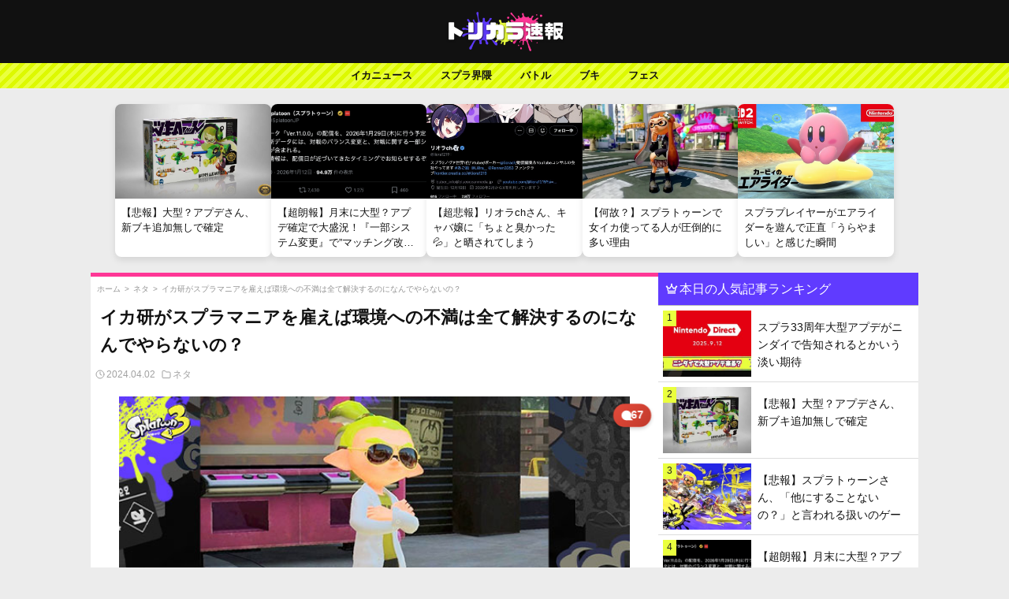

--- FILE ---
content_type: text/html; charset=UTF-8
request_url: https://splatoon-torikara.com/archives/38043
body_size: 29037
content:
<!DOCTYPE html>
<html lang="ja">
<head>
    <meta charset="UTF-8">
    <meta name="viewport" content="width=device-width, initial-scale=1, maximum-scale=5">
        
    <!-- 基本的なSEOメタタグ -->
            <meta name="description" content="6 : なまえをいれてください 2024/03/31(日) 20:25:56.78 ID:e8w0OSNg0.net 批判してるの擁護するわけじゃないけど スプラ開発って本当にインテリデザイナーしかおらんよな 競技シーン [&hellip;]">
        
    <meta name="author" content="トリカラちゃん">
    
    <!-- カノニカルURL - 正確な条件分岐 -->
    <link rel="canonical" href="https://splatoon-torikara.com/archives/38043">    
    <!-- OGPタグ（SNSでのシェア表示用） -->
        <meta property="og:title" content="イカ研がスプラマニアを雇えば環境への不満は全て解決するのになんでやらないの？ | スプラ3まとめ-トリカラ速報">
    <meta property="og:description" content="6 : なまえをいれてください 2024/03/31(日) 20:25:56.78 ID:e8w0OSNg0.net 批判してるの擁護するわけじゃないけど スプラ開発って本当にインテリデザイナーしかおらんよな 競技シーン [&hellip;]">
    <meta property="og:type" content="article">
    <meta property="og:url" content="https://splatoon-torikara.com/archives/38043">
    <meta property="og:site_name" content="スプラ3まとめ-トリカラ速報">
    <meta property="og:image" content="https://splatoon-torikara.com/wp-content/uploads/2024/04/supumani.jpg">
    <meta property="og:image:width" content="1200">
    <meta property="og:image:height" content="630">
    <meta property="og:locale" content="ja_JP">
    
    <!-- Twitter Card - すべてのページに適用可能 -->
    <meta name="twitter:card" content="summary_large_image">
    <meta name="twitter:title" content="イカ研がスプラマニアを雇えば環境への不満は全て解決するのになんでやらないの？ | スプラ3まとめ-トリカラ速報">
    <meta name="twitter:description" content="6 : なまえをいれてください 2024/03/31(日) 20:25:56.78 ID:e8w0OSNg0.net 批判してるの擁護するわけじゃないけど スプラ開発って本当にインテリデザイナーしかおらんよな 競技シーン [&hellip;]">
    <meta name="twitter:image" content="https://splatoon-torikara.com/wp-content/uploads/2024/04/supumani.jpg">
    
    <!-- 構造化データ（JSON-LD） - ページタイプに応じた条件分岐 -->
        
        <script type="application/ld+json">
    {
        "@context": "https://schema.org",
        "@type": "Article",
        "mainEntityOfPage": {
            "@type": "WebPage",
            "@id": "https://splatoon-torikara.com/archives/38043"
        },
        "headline": "イカ研がスプラマニアを雇えば環境への不満は全て解決するのになんでやらないの？",
        "description": "6 : なまえをいれてください 2024/03/31(日) 20:25:56.78 ID:e8w0OSNg0.net 批判してるの擁護するわけじゃないけど スプラ開発って本当にインテリデザイナーしかおらんよな 競技シーン [&hellip;]",
        "image": "https://splatoon-torikara.com/wp-content/uploads/2024/04/supumani.jpg",
        "author": {
            "@type": "Person",
            "name": ""
        },
        "publisher": {
            "@type": "Organization",
            "name": "スプラ3まとめ-トリカラ速報",
            "logo": {
                "@type": "ImageObject",
                "url": "https://splatoon-torikara.com/wp-content/themes/Splatoon_Theme/img/bigsitelogo.jpg",
                "width": 600,
                "height": 60
            }
        },
        "datePublished": "2024-04-02T16:58:56+09:00",
        "dateModified": "2024-04-02T10:25:32+09:00"
    }
    </script>
        
        
    <!-- パンくずリスト構造化データ（投稿・固定ページのみ） -->
        <script type="application/ld+json">
    {
        "@context": "https://schema.org",
        "@type": "BreadcrumbList",
        "itemListElement": [{"@type":"ListItem","position":1,"name":"ホーム","item":"https://splatoon-torikara.com/"},{"@type":"ListItem","position":2,"name":"ネタ","item":"https://splatoon-torikara.com/category/%e3%83%8d%e3%82%bf"},{"@type":"ListItem","position":3,"name":"イカ研がスプラマニアを雇えば環境への不満は全て解決するのになんでやらないの？","item":"https://splatoon-torikara.com/archives/38043"}]    }
    </script>
        
    <meta name="referrer" content="unsafe-url">
    <!-- ファビコン設定 -->
    <link rel="icon" href="https://i0.wp.com/splatoon-torikara.com/wp-content/uploads/2022/09/cropped-favicon.jpg?fit=32%2C32&ssl=1">
    <link rel="apple-touch-icon" href="https://i0.wp.com/splatoon-torikara.com/wp-content/uploads/2022/09/cropped-favicon.jpg?fit=180%2C180&ssl=1">
<!-- Google tag (gtag.js) -->
<script async src="https://www.googletagmanager.com/gtag/js?id=G-ZPLHV5PBCM"></script>
<script>
  window.dataLayer = window.dataLayer || [];
  function gtag(){dataLayer.push(arguments);}
  gtag('js', new Date());

  gtag('config', 'G-ZPLHV5PBCM');
</script>
<!-- Google tag (gtag.js) -->
<!-- flux -->
<script src="https://flux-cdn.com/client/1000054/splatoon-torikara_1187.min.js" async></script>
<!-- flux -->
    <title>イカ研がスプラマニアを雇えば環境への不満は全て解決するのになんでやらないの？ &#8211; スプラ3まとめ-トリカラ速報</title>
<meta name='robots' content='max-image-preview:large' />
	<style>img:is([sizes="auto" i], [sizes^="auto," i]) { contain-intrinsic-size: 3000px 1500px }</style>
	<link rel='dns-prefetch' href='//cdn.jsdelivr.net' />
<link rel="alternate" type="application/rss+xml" title="スプラ3まとめ-トリカラ速報 &raquo; イカ研がスプラマニアを雇えば環境への不満は全て解決するのになんでやらないの？ のコメントのフィード" href="https://splatoon-torikara.com/archives/38043/feed" />
<script type="text/javascript">
/* <![CDATA[ */
window._wpemojiSettings = {"baseUrl":"https:\/\/s.w.org\/images\/core\/emoji\/15.0.3\/72x72\/","ext":".png","svgUrl":"https:\/\/s.w.org\/images\/core\/emoji\/15.0.3\/svg\/","svgExt":".svg","source":{"concatemoji":"https:\/\/splatoon-torikara.com\/wp-includes\/js\/wp-emoji-release.min.js?ver=6.7.2"}};
/*! This file is auto-generated */
!function(i,n){var o,s,e;function c(e){try{var t={supportTests:e,timestamp:(new Date).valueOf()};sessionStorage.setItem(o,JSON.stringify(t))}catch(e){}}function p(e,t,n){e.clearRect(0,0,e.canvas.width,e.canvas.height),e.fillText(t,0,0);var t=new Uint32Array(e.getImageData(0,0,e.canvas.width,e.canvas.height).data),r=(e.clearRect(0,0,e.canvas.width,e.canvas.height),e.fillText(n,0,0),new Uint32Array(e.getImageData(0,0,e.canvas.width,e.canvas.height).data));return t.every(function(e,t){return e===r[t]})}function u(e,t,n){switch(t){case"flag":return n(e,"\ud83c\udff3\ufe0f\u200d\u26a7\ufe0f","\ud83c\udff3\ufe0f\u200b\u26a7\ufe0f")?!1:!n(e,"\ud83c\uddfa\ud83c\uddf3","\ud83c\uddfa\u200b\ud83c\uddf3")&&!n(e,"\ud83c\udff4\udb40\udc67\udb40\udc62\udb40\udc65\udb40\udc6e\udb40\udc67\udb40\udc7f","\ud83c\udff4\u200b\udb40\udc67\u200b\udb40\udc62\u200b\udb40\udc65\u200b\udb40\udc6e\u200b\udb40\udc67\u200b\udb40\udc7f");case"emoji":return!n(e,"\ud83d\udc26\u200d\u2b1b","\ud83d\udc26\u200b\u2b1b")}return!1}function f(e,t,n){var r="undefined"!=typeof WorkerGlobalScope&&self instanceof WorkerGlobalScope?new OffscreenCanvas(300,150):i.createElement("canvas"),a=r.getContext("2d",{willReadFrequently:!0}),o=(a.textBaseline="top",a.font="600 32px Arial",{});return e.forEach(function(e){o[e]=t(a,e,n)}),o}function t(e){var t=i.createElement("script");t.src=e,t.defer=!0,i.head.appendChild(t)}"undefined"!=typeof Promise&&(o="wpEmojiSettingsSupports",s=["flag","emoji"],n.supports={everything:!0,everythingExceptFlag:!0},e=new Promise(function(e){i.addEventListener("DOMContentLoaded",e,{once:!0})}),new Promise(function(t){var n=function(){try{var e=JSON.parse(sessionStorage.getItem(o));if("object"==typeof e&&"number"==typeof e.timestamp&&(new Date).valueOf()<e.timestamp+604800&&"object"==typeof e.supportTests)return e.supportTests}catch(e){}return null}();if(!n){if("undefined"!=typeof Worker&&"undefined"!=typeof OffscreenCanvas&&"undefined"!=typeof URL&&URL.createObjectURL&&"undefined"!=typeof Blob)try{var e="postMessage("+f.toString()+"("+[JSON.stringify(s),u.toString(),p.toString()].join(",")+"));",r=new Blob([e],{type:"text/javascript"}),a=new Worker(URL.createObjectURL(r),{name:"wpTestEmojiSupports"});return void(a.onmessage=function(e){c(n=e.data),a.terminate(),t(n)})}catch(e){}c(n=f(s,u,p))}t(n)}).then(function(e){for(var t in e)n.supports[t]=e[t],n.supports.everything=n.supports.everything&&n.supports[t],"flag"!==t&&(n.supports.everythingExceptFlag=n.supports.everythingExceptFlag&&n.supports[t]);n.supports.everythingExceptFlag=n.supports.everythingExceptFlag&&!n.supports.flag,n.DOMReady=!1,n.readyCallback=function(){n.DOMReady=!0}}).then(function(){return e}).then(function(){var e;n.supports.everything||(n.readyCallback(),(e=n.source||{}).concatemoji?t(e.concatemoji):e.wpemoji&&e.twemoji&&(t(e.twemoji),t(e.wpemoji)))}))}((window,document),window._wpemojiSettings);
/* ]]> */
</script>
<!-- splatoon-torikara.com is managing ads with Advanced Ads 1.56.3 --><script id="splat-ready">
			window.advanced_ads_ready=function(e,a){a=a||"complete";var d=function(e){return"interactive"===a?"loading"!==e:"complete"===e};d(document.readyState)?e():document.addEventListener("readystatechange",(function(a){d(a.target.readyState)&&e()}),{once:"interactive"===a})},window.advanced_ads_ready_queue=window.advanced_ads_ready_queue||[];		</script>
		<style id='wp-emoji-styles-inline-css' type='text/css'>

	img.wp-smiley, img.emoji {
		display: inline !important;
		border: none !important;
		box-shadow: none !important;
		height: 1em !important;
		width: 1em !important;
		margin: 0 0.07em !important;
		vertical-align: -0.1em !important;
		background: none !important;
		padding: 0 !important;
	}
</style>
<link rel='stylesheet' id='wp-block-library-css' href='https://splatoon-torikara.com/wp-includes/css/dist/block-library/style.min.css?ver=6.7.2' type='text/css' media='all' />
<style id='classic-theme-styles-inline-css' type='text/css'>
/*! This file is auto-generated */
.wp-block-button__link{color:#fff;background-color:#32373c;border-radius:9999px;box-shadow:none;text-decoration:none;padding:calc(.667em + 2px) calc(1.333em + 2px);font-size:1.125em}.wp-block-file__button{background:#32373c;color:#fff;text-decoration:none}
</style>
<style id='global-styles-inline-css' type='text/css'>
:root{--wp--preset--aspect-ratio--square: 1;--wp--preset--aspect-ratio--4-3: 4/3;--wp--preset--aspect-ratio--3-4: 3/4;--wp--preset--aspect-ratio--3-2: 3/2;--wp--preset--aspect-ratio--2-3: 2/3;--wp--preset--aspect-ratio--16-9: 16/9;--wp--preset--aspect-ratio--9-16: 9/16;--wp--preset--color--black: #000000;--wp--preset--color--cyan-bluish-gray: #abb8c3;--wp--preset--color--white: #ffffff;--wp--preset--color--pale-pink: #f78da7;--wp--preset--color--vivid-red: #cf2e2e;--wp--preset--color--luminous-vivid-orange: #ff6900;--wp--preset--color--luminous-vivid-amber: #fcb900;--wp--preset--color--light-green-cyan: #7bdcb5;--wp--preset--color--vivid-green-cyan: #00d084;--wp--preset--color--pale-cyan-blue: #8ed1fc;--wp--preset--color--vivid-cyan-blue: #0693e3;--wp--preset--color--vivid-purple: #9b51e0;--wp--preset--gradient--vivid-cyan-blue-to-vivid-purple: linear-gradient(135deg,rgba(6,147,227,1) 0%,rgb(155,81,224) 100%);--wp--preset--gradient--light-green-cyan-to-vivid-green-cyan: linear-gradient(135deg,rgb(122,220,180) 0%,rgb(0,208,130) 100%);--wp--preset--gradient--luminous-vivid-amber-to-luminous-vivid-orange: linear-gradient(135deg,rgba(252,185,0,1) 0%,rgba(255,105,0,1) 100%);--wp--preset--gradient--luminous-vivid-orange-to-vivid-red: linear-gradient(135deg,rgba(255,105,0,1) 0%,rgb(207,46,46) 100%);--wp--preset--gradient--very-light-gray-to-cyan-bluish-gray: linear-gradient(135deg,rgb(238,238,238) 0%,rgb(169,184,195) 100%);--wp--preset--gradient--cool-to-warm-spectrum: linear-gradient(135deg,rgb(74,234,220) 0%,rgb(151,120,209) 20%,rgb(207,42,186) 40%,rgb(238,44,130) 60%,rgb(251,105,98) 80%,rgb(254,248,76) 100%);--wp--preset--gradient--blush-light-purple: linear-gradient(135deg,rgb(255,206,236) 0%,rgb(152,150,240) 100%);--wp--preset--gradient--blush-bordeaux: linear-gradient(135deg,rgb(254,205,165) 0%,rgb(254,45,45) 50%,rgb(107,0,62) 100%);--wp--preset--gradient--luminous-dusk: linear-gradient(135deg,rgb(255,203,112) 0%,rgb(199,81,192) 50%,rgb(65,88,208) 100%);--wp--preset--gradient--pale-ocean: linear-gradient(135deg,rgb(255,245,203) 0%,rgb(182,227,212) 50%,rgb(51,167,181) 100%);--wp--preset--gradient--electric-grass: linear-gradient(135deg,rgb(202,248,128) 0%,rgb(113,206,126) 100%);--wp--preset--gradient--midnight: linear-gradient(135deg,rgb(2,3,129) 0%,rgb(40,116,252) 100%);--wp--preset--font-size--small: 13px;--wp--preset--font-size--medium: 20px;--wp--preset--font-size--large: 36px;--wp--preset--font-size--x-large: 42px;--wp--preset--spacing--20: 0.44rem;--wp--preset--spacing--30: 0.67rem;--wp--preset--spacing--40: 1rem;--wp--preset--spacing--50: 1.5rem;--wp--preset--spacing--60: 2.25rem;--wp--preset--spacing--70: 3.38rem;--wp--preset--spacing--80: 5.06rem;--wp--preset--shadow--natural: 6px 6px 9px rgba(0, 0, 0, 0.2);--wp--preset--shadow--deep: 12px 12px 50px rgba(0, 0, 0, 0.4);--wp--preset--shadow--sharp: 6px 6px 0px rgba(0, 0, 0, 0.2);--wp--preset--shadow--outlined: 6px 6px 0px -3px rgba(255, 255, 255, 1), 6px 6px rgba(0, 0, 0, 1);--wp--preset--shadow--crisp: 6px 6px 0px rgba(0, 0, 0, 1);}:where(.is-layout-flex){gap: 0.5em;}:where(.is-layout-grid){gap: 0.5em;}body .is-layout-flex{display: flex;}.is-layout-flex{flex-wrap: wrap;align-items: center;}.is-layout-flex > :is(*, div){margin: 0;}body .is-layout-grid{display: grid;}.is-layout-grid > :is(*, div){margin: 0;}:where(.wp-block-columns.is-layout-flex){gap: 2em;}:where(.wp-block-columns.is-layout-grid){gap: 2em;}:where(.wp-block-post-template.is-layout-flex){gap: 1.25em;}:where(.wp-block-post-template.is-layout-grid){gap: 1.25em;}.has-black-color{color: var(--wp--preset--color--black) !important;}.has-cyan-bluish-gray-color{color: var(--wp--preset--color--cyan-bluish-gray) !important;}.has-white-color{color: var(--wp--preset--color--white) !important;}.has-pale-pink-color{color: var(--wp--preset--color--pale-pink) !important;}.has-vivid-red-color{color: var(--wp--preset--color--vivid-red) !important;}.has-luminous-vivid-orange-color{color: var(--wp--preset--color--luminous-vivid-orange) !important;}.has-luminous-vivid-amber-color{color: var(--wp--preset--color--luminous-vivid-amber) !important;}.has-light-green-cyan-color{color: var(--wp--preset--color--light-green-cyan) !important;}.has-vivid-green-cyan-color{color: var(--wp--preset--color--vivid-green-cyan) !important;}.has-pale-cyan-blue-color{color: var(--wp--preset--color--pale-cyan-blue) !important;}.has-vivid-cyan-blue-color{color: var(--wp--preset--color--vivid-cyan-blue) !important;}.has-vivid-purple-color{color: var(--wp--preset--color--vivid-purple) !important;}.has-black-background-color{background-color: var(--wp--preset--color--black) !important;}.has-cyan-bluish-gray-background-color{background-color: var(--wp--preset--color--cyan-bluish-gray) !important;}.has-white-background-color{background-color: var(--wp--preset--color--white) !important;}.has-pale-pink-background-color{background-color: var(--wp--preset--color--pale-pink) !important;}.has-vivid-red-background-color{background-color: var(--wp--preset--color--vivid-red) !important;}.has-luminous-vivid-orange-background-color{background-color: var(--wp--preset--color--luminous-vivid-orange) !important;}.has-luminous-vivid-amber-background-color{background-color: var(--wp--preset--color--luminous-vivid-amber) !important;}.has-light-green-cyan-background-color{background-color: var(--wp--preset--color--light-green-cyan) !important;}.has-vivid-green-cyan-background-color{background-color: var(--wp--preset--color--vivid-green-cyan) !important;}.has-pale-cyan-blue-background-color{background-color: var(--wp--preset--color--pale-cyan-blue) !important;}.has-vivid-cyan-blue-background-color{background-color: var(--wp--preset--color--vivid-cyan-blue) !important;}.has-vivid-purple-background-color{background-color: var(--wp--preset--color--vivid-purple) !important;}.has-black-border-color{border-color: var(--wp--preset--color--black) !important;}.has-cyan-bluish-gray-border-color{border-color: var(--wp--preset--color--cyan-bluish-gray) !important;}.has-white-border-color{border-color: var(--wp--preset--color--white) !important;}.has-pale-pink-border-color{border-color: var(--wp--preset--color--pale-pink) !important;}.has-vivid-red-border-color{border-color: var(--wp--preset--color--vivid-red) !important;}.has-luminous-vivid-orange-border-color{border-color: var(--wp--preset--color--luminous-vivid-orange) !important;}.has-luminous-vivid-amber-border-color{border-color: var(--wp--preset--color--luminous-vivid-amber) !important;}.has-light-green-cyan-border-color{border-color: var(--wp--preset--color--light-green-cyan) !important;}.has-vivid-green-cyan-border-color{border-color: var(--wp--preset--color--vivid-green-cyan) !important;}.has-pale-cyan-blue-border-color{border-color: var(--wp--preset--color--pale-cyan-blue) !important;}.has-vivid-cyan-blue-border-color{border-color: var(--wp--preset--color--vivid-cyan-blue) !important;}.has-vivid-purple-border-color{border-color: var(--wp--preset--color--vivid-purple) !important;}.has-vivid-cyan-blue-to-vivid-purple-gradient-background{background: var(--wp--preset--gradient--vivid-cyan-blue-to-vivid-purple) !important;}.has-light-green-cyan-to-vivid-green-cyan-gradient-background{background: var(--wp--preset--gradient--light-green-cyan-to-vivid-green-cyan) !important;}.has-luminous-vivid-amber-to-luminous-vivid-orange-gradient-background{background: var(--wp--preset--gradient--luminous-vivid-amber-to-luminous-vivid-orange) !important;}.has-luminous-vivid-orange-to-vivid-red-gradient-background{background: var(--wp--preset--gradient--luminous-vivid-orange-to-vivid-red) !important;}.has-very-light-gray-to-cyan-bluish-gray-gradient-background{background: var(--wp--preset--gradient--very-light-gray-to-cyan-bluish-gray) !important;}.has-cool-to-warm-spectrum-gradient-background{background: var(--wp--preset--gradient--cool-to-warm-spectrum) !important;}.has-blush-light-purple-gradient-background{background: var(--wp--preset--gradient--blush-light-purple) !important;}.has-blush-bordeaux-gradient-background{background: var(--wp--preset--gradient--blush-bordeaux) !important;}.has-luminous-dusk-gradient-background{background: var(--wp--preset--gradient--luminous-dusk) !important;}.has-pale-ocean-gradient-background{background: var(--wp--preset--gradient--pale-ocean) !important;}.has-electric-grass-gradient-background{background: var(--wp--preset--gradient--electric-grass) !important;}.has-midnight-gradient-background{background: var(--wp--preset--gradient--midnight) !important;}.has-small-font-size{font-size: var(--wp--preset--font-size--small) !important;}.has-medium-font-size{font-size: var(--wp--preset--font-size--medium) !important;}.has-large-font-size{font-size: var(--wp--preset--font-size--large) !important;}.has-x-large-font-size{font-size: var(--wp--preset--font-size--x-large) !important;}
:where(.wp-block-post-template.is-layout-flex){gap: 1.25em;}:where(.wp-block-post-template.is-layout-grid){gap: 1.25em;}
:where(.wp-block-columns.is-layout-flex){gap: 2em;}:where(.wp-block-columns.is-layout-grid){gap: 2em;}
:root :where(.wp-block-pullquote){font-size: 1.5em;line-height: 1.6;}
</style>
<link rel='stylesheet' id='style-css' href='https://splatoon-torikara.com/wp-content/themes/Splatoon_Theme/style.css?ver=6.7.2' type='text/css' media='all' />
<link rel='stylesheet' id='bootstrap-icons-css' href='https://cdn.jsdelivr.net/npm/bootstrap-icons@1.11.2/font/bootstrap-icons.min.css?ver=6.7.2' type='text/css' media='all' />
<link rel='stylesheet' id='theme-info-css' href='https://splatoon-torikara.com/wp-content/themes/Splatoon_Theme/style.css?ver=6.7.2' type='text/css' media='all' />
<link rel='stylesheet' id='main-custom-style-css' href='https://splatoon-torikara.com/wp-content/themes/Splatoon_Theme/css/main.css?ver=1747975154' type='text/css' media='all' />
<script type="text/javascript" src="https://splatoon-torikara.com/wp-includes/js/jquery/jquery.min.js?ver=3.7.1" id="jquery-core-js"></script>
<script type="text/javascript" src="https://splatoon-torikara.com/wp-includes/js/jquery/jquery-migrate.min.js?ver=3.4.1" id="jquery-migrate-js"></script>
<link rel="https://api.w.org/" href="https://splatoon-torikara.com/wp-json/" /><link rel="alternate" title="JSON" type="application/json" href="https://splatoon-torikara.com/wp-json/wp/v2/posts/38043" /><link rel="EditURI" type="application/rsd+xml" title="RSD" href="https://splatoon-torikara.com/xmlrpc.php?rsd" />
<meta name="generator" content="WordPress 6.7.2" />
<link rel="canonical" href="https://splatoon-torikara.com/archives/38043" />
<link rel='shortlink' href='https://splatoon-torikara.com/?p=38043' />
<link rel="alternate" title="oEmbed (JSON)" type="application/json+oembed" href="https://splatoon-torikara.com/wp-json/oembed/1.0/embed?url=https%3A%2F%2Fsplatoon-torikara.com%2Farchives%2F38043" />
<link rel="alternate" title="oEmbed (XML)" type="text/xml+oembed" href="https://splatoon-torikara.com/wp-json/oembed/1.0/embed?url=https%3A%2F%2Fsplatoon-torikara.com%2Farchives%2F38043&#038;format=xml" />
<noscript><style>.lazyload[data-src]{display:none !important;}</style></noscript><style>.lazyload{background-image:none !important;}.lazyload:before{background-image:none !important;}</style><script  async src="https://pagead2.googlesyndication.com/pagead/js/adsbygoogle.js?client=ca-pub-4652307843343877" crossorigin="anonymous"></script><link rel="icon" href="https://splatoon-torikara.com/wp-content/uploads/2022/09/cropped-favicon-32x32.jpg" sizes="32x32" />
<link rel="icon" href="https://splatoon-torikara.com/wp-content/uploads/2022/09/cropped-favicon-192x192.jpg" sizes="192x192" />
<link rel="apple-touch-icon" href="https://splatoon-torikara.com/wp-content/uploads/2022/09/cropped-favicon-180x180.jpg" />
<meta name="msapplication-TileImage" content="https://splatoon-torikara.com/wp-content/uploads/2022/09/cropped-favicon-270x270.jpg" />
</head>
<body>
<!-- fluct オーバーレイ -->
<!-- fluct オーバーレイ -->
  <!-- fluxpc オーバーレイ -->
  <!-- flux オーバーレイ -->
 <div data-as-slot-id="/1000054/01187/PC/all_foot_overlay_01"></div>
<!-- オーバーレイ --> <!-- fluxpc オーバーレイ -->
<header>
    <a href="https://splatoon-torikara.com"><img src="[data-uri]" alt="Logo" class="header-logo lazyload" data-src="https://splatoon-torikara.com/wp-content/themes/Splatoon_Theme/img/sitelogo.png" decoding="async" data-eio-rwidth="300" data-eio-rheight="100"><noscript><img src="https://splatoon-torikara.com/wp-content/themes/Splatoon_Theme/img/sitelogo.png" alt="Logo" class="header-logo" data-eio="l"></noscript></a>
</header>
<!--sp-nav-box-->
<div class="inline-category-nav nonechan">
  <div class="container">
    <ul class="category-list">
      <li><a href="https://splatoon-torikara.com/category/%e3%82%a4%e3%82%ab%e3%83%8b%e3%83%a5%e3%83%bc%e3%82%b9">イカニュース</a></li>
      <li><a href="https://splatoon-torikara.com/category/%e3%82%b9%e3%83%97%e3%83%a9%e7%95%8c%e9%9a%88">スプラ界隈</a></li>
      <li><a href="https://splatoon-torikara.com/category/%e3%83%96%e3%82%ad">ブキ</a></li>
      <li><a href="https://splatoon-torikara.com/category/%e3%83%8d%e3%82%bf">ネタ</a></li>
      <li><a href="https://splatoon-torikara.com/category/%e3%83%90%e3%83%88%e3%83%ab">バトル</a></li>   
    </ul>
  </div>
</div>
<!--sp-nav-box-->
<!--pc-nav-box-->
<div class="pc-nav-box">
    <nav class="pc-nav">
        <ul>
            <li>
                <a href="https://splatoon-torikara.com/category/%e3%82%a4%e3%82%ab%e3%83%8b%e3%83%a5%e3%83%bc%e3%82%b9">イカニュース</a>
            </li>
            <li>
                <a href="https://splatoon-torikara.com/category/%e3%82%b9%e3%83%97%e3%83%a9%e7%95%8c%e9%9a%88">スプラ界隈</a>
                <ul class="sub-menu">
                    <li><a href="https://splatoon-torikara.com/category/%e3%82%b9%e3%83%97%e3%83%a9%e7%95%8c%e9%9a%88/%e3%83%97%e3%83%ad%e3%83%bb%e9%85%8d%e4%bf%a1%e8%80%85">プロ・配信者</a></li>
                    <li><a href="https://splatoon-torikara.com/category/%e3%82%b9%e3%83%97%e3%83%a9%e7%95%8c%e9%9a%88/%e6%b5%b7%e5%a4%96%e5%8b%a2">海外勢</a></li>
                </ul>
            </li>
            <li><a href="https://splatoon-torikara.com/category/%e3%83%90%e3%83%88%e3%83%ab">バトル</a>
            <ul class="sub-menu">
                    <li><a href="https://splatoon-torikara.com/category/%e3%83%90%e3%83%88%e3%83%ab/x%e3%83%9e%e3%83%83%e3%83%81">xマッチ</a></li>
                    <li><a href="https://splatoon-torikara.com/category/%e3%83%90%e3%83%88%e3%83%ab/%e3%83%90%e3%83%b3%e3%82%ab%e3%83%a9%e3%83%9e%e3%83%83%e3%83%81">バンカラマッチ</a></li>
                </ul>
            </li>                
            <li><a href="https://splatoon-torikara.com/category/%e3%83%96%e3%82%ad">ブキ</a>
            <ul class="sub-menu">
                    <li><a href="https://splatoon-torikara.com/category/%e3%83%96%e3%82%ad/%e3%82%b7%e3%83%a5%e3%83%bc%e3%82%bf%e3%83%bc">シューター</a></li>
                    <li><a href="https://splatoon-torikara.com/category/%e3%83%96%e3%82%ad/%e3%83%81%e3%83%a3%e3%83%bc%e3%82%b8%e3%83%a3%e3%83%bc">チャージャー</a></li>
                    <li><a href="https://splatoon-torikara.com/category/%e3%82%b9%e3%83%9a%e3%82%b7%e3%83%a3%e3%83%ab%e3%82%a6%e3%82%a7%e3%83%9d%e3%83%b3">スペシャルウェポン</a></li>                    
                </ul>
            </li>
            <li><a href="https://splatoon-torikara.com/category/%e3%83%95%e3%82%a7%e3%82%b9">フェス</a></li>
        </ul>
    </nav>
</div>
<!--pc-nav-box-->
<!-- カードコンテナの前にタイトルを追加し、カード上にスクロールインジケーターを配置 -->
<div class="card-section">
  <!-- カード上のスクロールインジケーター - シンプル化 -->
  <div class="card-scroll-hint">
    <svg xmlns="http://www.w3.org/2000/svg" viewBox="0 0 24 24" fill="none" stroke="currentColor" stroke-width="2" stroke-linecap="round" stroke-linejoin="round">
      <path d="M9 5L16 12L9 19"></path>
    </svg>
  </div>

  <div class="card-container">
        
    <div class="card">
        <a href="https://splatoon-torikara.com/archives/58062">
            <img src="[data-uri]" data-src="https://splatoon-torikara.com/wp-content/uploads/2026/01/hg.jpg" decoding="async" class="lazyload" data-eio-rwidth="600" data-eio-rheight="338"><noscript><img src="https://splatoon-torikara.com/wp-content/uploads/2026/01/hg.jpg" data-eio="l"></noscript>
            <div class="card-content">
                <h3 class="hover-effect">【悲報】大型？アプデさん、新ブキ追加無しで確定</h3>
            </div>
        </a>
    </div>
        
    <div class="card">
        <a href="https://splatoon-torikara.com/archives/58057">
            <img src="[data-uri]" data-src="https://splatoon-torikara.com/wp-content/uploads/2026/01/スクリーンショット-2026-01-12-19.00.35.png" decoding="async" class="lazyload" data-eio-rwidth="780" data-eio-rheight="359"><noscript><img src="https://splatoon-torikara.com/wp-content/uploads/2026/01/スクリーンショット-2026-01-12-19.00.35.png" data-eio="l"></noscript>
            <div class="card-content">
                <h3 class="hover-effect">【超朗報】月末に大型？アプデ確定で大盛況！『一部システム変更』で”マッチング改善”への期待が高まる</h3>
            </div>
        </a>
    </div>
        
    <div class="card">
        <a href="https://splatoon-torikara.com/archives/58053">
            <img src="[data-uri]" data-src="https://splatoon-torikara.com/wp-content/uploads/2026/01/スクリーンショット-2026-01-09-19.38.33.jpg" decoding="async" class="lazyload" data-eio-rwidth="780" data-eio-rheight="494"><noscript><img src="https://splatoon-torikara.com/wp-content/uploads/2026/01/スクリーンショット-2026-01-09-19.38.33.jpg" data-eio="l"></noscript>
            <div class="card-content">
                <h3 class="hover-effect">【超悲報】リオラchさん、キャバ嬢に「ちょと臭かった💦」と晒されてしまう</h3>
            </div>
        </a>
    </div>
        
    <div class="card">
        <a href="https://splatoon-torikara.com/archives/58050">
            <img src="[data-uri]" data-src="https://splatoon-torikara.com/wp-content/uploads/2025/12/f.webp" decoding="async" class="lazyload" data-eio-rwidth="780" data-eio-rheight="435"><noscript><img src="https://splatoon-torikara.com/wp-content/uploads/2025/12/f.webp" data-eio="l"></noscript>
            <div class="card-content">
                <h3 class="hover-effect">【何故？】スプラトゥーンで女イカ使ってる人が圧倒的に多い理由</h3>
            </div>
        </a>
    </div>
        
    <div class="card">
        <a href="https://splatoon-torikara.com/archives/58047">
            <img src="[data-uri]" data-src="https://splatoon-torikara.com/wp-content/uploads/2025/12/ek.jpg" decoding="async" class="lazyload" data-eio-rwidth="686" data-eio-rheight="386"><noscript><img src="https://splatoon-torikara.com/wp-content/uploads/2025/12/ek.jpg" data-eio="l"></noscript>
            <div class="card-content">
                <h3 class="hover-effect">スプラプレイヤーがエアライダーを遊んで正直「うらやましい」と感じた瞬間</h3>
            </div>
        </a>
    </div>
      </div>
</div><div class="pc-container-box">
<div class="pc-container">
<section class="single-article">
<section class="single-title">
 <div class="breadcrumbs"><script type="application/ld+json">{"@context":"https:\/\/schema.org","@type":"BreadcrumbList","itemListElement":[{"@type":"ListItem","position":1,"item":{"@id":"https:\/\/splatoon-torikara.com","name":"\u30db\u30fc\u30e0"}},{"@type":"ListItem","position":2,"item":{"@id":"https:\/\/splatoon-torikara.com\/category\/%e3%83%8d%e3%82%bf","name":"\u30cd\u30bf"}},{"@type":"ListItem","position":3,"item":{"@id":"https:\/\/splatoon-torikara.com\/archives\/38043","name":"\u30a4\u30ab\u7814\u304c\u30b9\u30d7\u30e9\u30de\u30cb\u30a2\u3092\u96c7\u3048\u3070\u74b0\u5883\u3078\u306e\u4e0d\u6e80\u306f\u5168\u3066\u89e3\u6c7a\u3059\u308b\u306e\u306b\u306a\u3093\u3067\u3084\u3089\u306a\u3044\u306e\uff1f"}}]}</script><a href="https://splatoon-torikara.com">ホーム</a> &gt; <a href="https://splatoon-torikara.com/category/%e3%83%8d%e3%82%bf">ネタ</a> &gt; <a href="https://splatoon-torikara.com/archives/38043">イカ研がスプラマニアを雇えば環境への不満は全て解決するのになんでやらないの？</a></div>  
    <h1>イカ研がスプラマニアを雇えば環境への不満は全て解決するのになんでやらないの？</h1>
    <time><span class="article-time-icon"></span>2024.04.02</time>
    <time><span class="article-folder-icon"></span><a href="https://splatoon-torikara.com/category/%e3%83%8d%e3%82%bf" rel="category tag">ネタ</a></time>
 </section>  
  
 <div class="thumb-image">
 <img width="600" height="336" src="[data-uri]" class="attachment-full size-full wp-post-image lazyload" alt="イカ研がスプラマニアを雇えば環境への不満は全て解決するのになんでやらないの？" decoding="async" fetchpriority="high"   data-src="https://splatoon-torikara.com/wp-content/uploads/2024/04/supumani.jpg" data-srcset="https://splatoon-torikara.com/wp-content/uploads/2024/04/supumani.jpg 600w, https://splatoon-torikara.com/wp-content/uploads/2024/04/supumani-500x280.jpg 500w" data-sizes="auto" data-eio-rwidth="600" data-eio-rheight="336" /><noscript><img width="600" height="336" src="https://splatoon-torikara.com/wp-content/uploads/2024/04/supumani.jpg" class="attachment-full size-full wp-post-image" alt="イカ研がスプラマニアを雇えば環境への不満は全て解決するのになんでやらないの？" decoding="async" fetchpriority="high" srcset="https://splatoon-torikara.com/wp-content/uploads/2024/04/supumani.jpg 600w, https://splatoon-torikara.com/wp-content/uploads/2024/04/supumani-500x280.jpg 500w" sizes="(max-width: 600px) 100vw, 600px" data-eio="l" /></noscript>        <span class="comment-count comment-count-hot">
       <span class="comment-bubble"></span>
       67     </span>
    </div> 

<!-- 抜粋 -->
<!-- single.php の抜粋出力部分 -->
  
   <section class="single-content">
    <article class="single-article">
      <div class="single-article-wrapper">
        
<div class="t_h" ><span class="res-number">6</span>  :   <span class="res-name">なまえをいれてください</span><span class="res-time"> 2024/03/31(日) 20:25:56.78 ID:e8w0OSNg0</span><span class="res-time">.net</span></div>
<div class="t_b" style="color:#ff975e;">批判してるの擁護するわけじゃないけど <br /> スプラ開発って本当にインテリデザイナーしかおらんよな <br />  <br /> 競技シーンの調整なんてスプラマニア1人雇えばある程度の問題を潰せるだろうに <br /> やっぱりただのマニアは雇わないっていう社風のせいかな </div><br />
<div class="t_h" ><span class="res-number">7</span>  :   <span class="res-name">なまえをいれてください</span><span class="res-time"> 2024/03/31(日) 20:26:49.64 ID:pjlMyWAi0</span><span class="res-time">.net</span></div>
<div class="t_b" > 若い奴らきりすてたコンテンツは終わるぞ <br /> キッズにこびてけ </div><br />
<div class="t_h" ><span class="res-number">8</span>  :   <span class="res-name">なまえをいれてください</span><span class="res-time"> 2024/03/31(日) 20:26:58.04 ID:BHUdzgtf0</span><span class="res-time">.net</span></div>
<div class="t_b" style="font-size:22px;line-height:;color:#603bff;"> スプラマニアっていうか対戦シューティングの制作経験ある人おいとけば良いじゃん、チームから外したんか </div><br />
<div class="t_h" ><span class="res-number">10</span>  :   <span class="res-name">なまえをいれてください</span><span class="res-time"> 2024/03/31(日) 20:28:34.04 ID:1b/L2Si70</span><span class="res-time">.net</span></div>
<div class="t_b" > スプラに競技性を求めないで別ゲーに行くべき </div><br />
<div class="t_h" ><span class="res-number">12</span>  :   <span class="res-name">なまえをいれてください</span><span class="res-time"> 2024/03/31(日) 20:28:58.09 ID:AAXg7I8t0</span><span class="res-time">.net</span></div>
<div class="t_b" style="font-size:18px;line-height:;color:#1c9e4a;"> スプラマニアが調整してもダメだよ <br /> ちゃんと全体のバランスが見られる人が管理に入らないと <br /> クーゲルなんてクソ武器を作ったのもそのスプラマニアであることを忘れてはいけない </div><br />
<div class="t_h" ><span class="res-number">23</span>  :   <span class="res-name">なまえをいれてください</span><span class="res-time"> 2024/03/31(日) 20:34:10.50 ID:e8w0OSNg0</span><span class="res-time">.net</span></div>
<div class="t_b" > &gt;&gt;12 <br /> ゲームのバランス調整もそうだけど、今回の大会で選手が試合をしやすい環境づくりを見るとか <br /> ヘビーユーザー視点で </div><br />
<div class="t_h" ><span class="res-number">494</span>  :   <span class="res-name">なまえをいれてください</span><span class="res-time"> 2024/04/01(月) 12:51:41.08 ID:W4s5L5Dp0</span><span class="res-time">.net</span></div>
<div class="t_b" style="font-size:18px;line-height:;color:#603bff;"> &gt;&gt;12 <br /> 空飛ぶタイヤは整備不良を理由にウノタも飽きた新SPを披露します！ </div><br />
<div class="t_h" ><span class="res-number">14</span>  :   <span class="res-name">なまえをいれてください</span><span class="res-time"> 2024/03/31(日) 20:30:03.99 ID:2P2GwnQu0</span><span class="res-time">.net</span></div>
<div class="t_b" > そもそも日本のネトゲ界隈は陰湿でキモいものだぞ <br /> すぐナーフナーフと騒ぐアホとか、延々と文句垂れるアホとか、すぐ人をヤジってバカにするアホとかわんさかいる </div><br />
<div class="t_h" ><span class="res-number">17</span>  :   <span class="res-name">なまえをいれてください</span><span class="res-time"> 2024/03/31(日) 20:31:21.01 ID:ieu0qw400</span><span class="res-time">.net</span></div>
<div class="t_b" > 真面目にマリオ関係に人員とられてそうだったしなあ </div><br /><div class="mid-content-ad"><!-- 広告コード開始 --><div data-as-slot-id="/1000054/01187/PC/article_middle_rec_01"></div><!-- 広告コード終了 --></div>


<div class="t_h" ><span class="res-number">18</span>  :   <span class="res-name">なまえをいれてください</span><span class="res-time"> 2024/03/31(日) 20:31:42.19 ID:I94an6ZK0</span><span class="res-time">.net</span></div>
<div class="t_b" style="color:#ad50ff;"> 普通に業務委託でプロジェクト契約すりゃええやろ <br />  <br /> 2のときツンデレ娘が言ってたけど、学歴もプライドも高い集団すぎて見下してる人間の言うことに耳を貸さないのが腐敗の原因なんだろうよ </div><br />
<div class="t_h" ><span class="res-number">25</span>  :   <span class="res-name">なまえをいれてください</span><span class="res-time"> 2024/03/31(日) 20:35:25.19 ID:GyWvZ63x0</span><span class="res-time">.net</span></div>
<div class="t_b" > &gt;&gt;18 <br /> そんなんしなくても、新人研修でこんだけ売れちまってるんだぞ <br /> おまえが偉い人だとして、スプラ4はガチでおもしろいゲームにしよう！って思うか？ <br /> バカなユーザはどうせ買うから今年も新人研修にしようｗってならないか？ </div><br />
<div class="t_h" ><span class="res-number">27</span>  :   <span class="res-name">なまえをいれてください</span><span class="res-time"> 2024/03/31(日) 20:37:03.07 ID:BHUdzgtf0</span><span class="res-time">.net</span></div>
<div class="t_b" > 流石に4が出ても様子見かな <br /> よっぽどやるゲーム無かったらアレだけど </div><br />
<div class="t_h" ><span class="res-number">38</span>  :   <span class="res-name">なまえをいれてください</span><span class="res-time"> 2024/03/31(日) 20:49:56.06 ID:Gb9JHylMa</span><span class="res-time">.net</span></div>
<div class="t_b" style="color:#603bff;"> プロが軒並み負けたのもまあ弱いとこもあっただろうけど結局競技性のかけらもないところが原因だろうな <br /> プロシーンが出てこないのも納得 <br /> ゲーム本気でやろうって思ったやつの中でスプラを選ぶ人が根本的に少ないんだろう </div><br />
<div class="t_h" ><span class="res-number">45</span>  :   <span class="res-name">なまえをいれてください</span><span class="res-time"> 2024/03/31(日) 20:58:27.54 ID:glW0/zqf0</span><span class="res-time">.net</span></div>
<div class="t_b" style="font-size:18px;line-height:;"> &gt;&gt;38 <br /> マッチングの運の要素が強すぎるからな <br /> SP無しのガチの打ち合い＆p2pの廃止くらいしないと競技としては辛い </div><br />
<div class="t_h" ><span class="res-number">42</span>  :   <span class="res-name">なまえをいれてください</span><span class="res-time"> 2024/03/31(日) 20:55:54.18 ID:I94an6ZK0</span><span class="res-time">.net</span></div>
<div class="t_b" > かろうじて現存してるよしもと連中にも3はパーティーゲームってことあるごとに言われてバカにされてるからなあ <br />  <br /> 競技性が低いのと作りが粗悪なのはイコールじゃないんだけどイカ研の高学歴頭脳じゃゲームのことは理解できなかったっぽいな </div><br />
<div class="t_h" ><span class="res-number">58</span>  :   <span class="res-name">なまえをいれてください</span><span class="res-time"> 2024/03/31(日) 21:10:35.23 ID:e8w0OSNg0</span><span class="res-time">.net</span></div>
<div class="t_b" > &gt;&gt;42 <br /> 上位勢で数万時間遊んでる人間を雇えばいい <br /> 任天堂の開発者なんて自分のゲームそこまで遊ばないんだろうから <br />  <br /> 開発メンバーで最終王冠行ってるやつとかおるんか？　いないから調整がリアルな意見じゃなくデータ統計からの予測になってしまう </div><br />
<div class="t_h" ><span class="res-number">52</span>  :   <span class="res-name">なまえをいれてください</span><span class="res-time"> 2024/03/31(日) 21:04:47.53 ID:hqXk/pM20</span><span class="res-time">.net</span></div>
<div class="t_b" style="font-size:18px;line-height:;color:#ad50ff;"> まあ甲子園も終わったことだし、 <br /> 明日からまた風呂弓ハイドラに文句言う生活に戻ろうや </div><br />
<div class="t_h" ><span class="res-number">53</span>  :   <span class="res-name">なまえをいれてください</span><span class="res-time"> 2024/03/31(日) 21:05:16.12 ID:kIrdqidJ0</span><span class="res-time">.net</span></div>
<div class="t_b" > ハイドラはかっこいいから文句言わないでよ </div><br />
<div class="t_h" ><span class="res-number">193</span>  :   <span class="res-name">なまえをいれてください</span><span class="res-time"> 2024/04/01(月) 00:36:58.79 ID:bYHj3uuO0</span><span class="res-time">.net</span></div>
<div class="t_b" style="color:#39db9a;"> そら所詮はそういうゲームですし <br /> というか弱い奴が居てくれるから楽しめてるってわかってる？ <br /> みんなが上手くなったらこんな戦略性乏しいゲーム息苦しいだけだよ </div><br />
<div class="t_h" ><span class="res-number">255</span>  :   <span class="res-name">なまえをいれてください</span><span class="res-time"> 2024/04/01(月) 06:28:14.01 ID:bYHj3uuO0</span><span class="res-time">.net</span></div>
<div class="t_b" style="font-size:18px;line-height:;"> 競技性()を求めるから真面目に他のゲームやった方がいいよ <br /> 馬鹿にされがちなペクスでもこれよりはよっぽど戦略性求められるから </div><br />
<div class="t_h" ><span class="res-number">269</span>  :   <span class="res-name">なまえをいれてください</span><span class="res-time"> 2024/04/01(月) 07:59:08.09 ID:oBKZGsKJ0</span><span class="res-time">.net</span></div>
<div class="t_b" style="color:#603bff;"> 依存症にさせるタイプのゲームデザインにした癖に、ユーザーを気持ちよくさせる気が一切無いのムカつく。内部レートのせいでゲーム上の数字なんか何も信用できない </div><br />
<div class="t_h" ><span class="res-number">271</span>  :   <span class="res-name">なまえをいれてください</span><span class="res-time"> 2024/04/01(月) 08:33:57.73 ID:vFU5oIyu0</span><span class="res-time">.net</span></div>
<div class="t_b" > &gt;&gt;269 <br /> 別に無理してやる必要は全くないんやで <br /> 楽しければやればいいし、イラつくなら別のことすればいい </div><br />
<div class="t_h" ><span class="res-number">273</span>  :   <span class="res-name">なまえをいれてください</span><span class="res-time"> 2024/04/01(月) 08:54:02.33 ID:ZehaWSWb0</span><span class="res-time">.net</span></div>
<div class="t_b" > なんで内部レートなんだろなって考えると格差マッチングの不備がバレないため以外の答えが見当たらない <br /> 公開しろよ </div><br />
<div class="t_h" ><span class="res-number">794</span>  :   <span class="res-name">なまえをいれてください</span><span class="res-time"> 2024/04/01(月) 20:27:52.18 ID:eyeHhlxr0</span><span class="res-time">.net</span></div>
<div class="t_b" style="font-size:18px;line-height:;color:#1c9e4a;"> 何て言うんだろうな <br /> 競技としての完成度は上がってるはずなんだけど <br /> スプラらしさは失われていってると言うかな <br />  <br /> おそらくスプラらしさは競技性と真逆を行く要素だったんだろうな </div><br />
<div  class="quote-url">引用元：<a href="https://2ch.sc/test/read.cgi/famicom/1711873010/" target="_blank" rel="nofollow noopener">https://2ch.sc/test/read.cgi/famicom/1711873010/</a></div>      </div>
    </article>
            
<!-- pc記事下-->
<script async src="//pagead2.googlesyndication.com/pagead/js/adsbygoogle.js?client=ca-pub-4652307843343877" crossorigin="anonymous"></script><ins class="adsbygoogle" style="display:block;" data-ad-client="ca-pub-4652307843343877" 
data-ad-slot="3338823327" 
data-ad-format="auto"></ins>
<script> 
(adsbygoogle = window.adsbygoogle || []).push({}); 
</script>
 <!-- pc記事下-->
    <div class="article-actions-area">
<div class="article-actions">
  <!-- Xでポスト -->
  <a href="https://twitter.com/intent/tweet?url=https%3A%2F%2Fsplatoon-torikara.com%2Farchives%2F38043&text=%E3%82%A4%E3%82%AB%E7%A0%94%E3%81%8C%E3%82%B9%E3%83%97%E3%83%A9%E3%83%9E%E3%83%8B%E3%82%A2%E3%82%92%E9%9B%87%E3%81%88%E3%81%B0%E7%92%B0%E5%A2%83%E3%81%B8%E3%81%AE%E4%B8%8D%E6%BA%80%E3%81%AF%E5%85%A8%E3%81%A6%E8%A7%A3%E6%B1%BA%E3%81%99%E3%82%8B%E3%81%AE%E3%81%AB%E3%81%AA%E3%82%93%E3%81%A7%E3%82%84%E3%82%89%E3%81%AA%E3%81%84%E3%81%AE%EF%BC%9F" target="_blank" rel="noopener noreferrer" class="action-button x-post">
    <span class="action-icon"><i class="bi bi-twitter-x"></i></span>
    <span class="action-text">ポスト</span>
  </a>
  
  <!-- URLをコピー -->
  <button class="action-button copy-url" onclick="copyPageUrl()">
    <span class="action-icon"><i class="bi bi-clipboard"></i></span>
    <span class="action-text">URLコピー</span>
  </button>
  
  <!-- 記事トップに戻る -->
  <a href="#" class="action-button back-to-top">
    <span class="action-icon"><i class="bi bi-arrow-up-circle"></i></span>
    <span class="action-text">トップ</span>
  </a>
</div>
</div><!-- article-actions-area -->
<section class="section-hot-area promotion-article">
<h3 class="hot-news"><span class="article-crown-icon"></span>管理人オススメニュース</h3>
<script type="text/javascript">
<!--
    var blogroll_channel_id = 356601;
// -->
</script>
<script type="text/javascript" charset="utf-8" src="https://blogroll.livedoor.net/js/blogroll.js"></script>
<link rel="stylesheet" type="text/css" href="https://blogroll.livedoor.net/css/default2.css" />
</section>

<section class="section-area comments-area">
  <div id="comments">
  <h3 id="comments-count">67 件のコメント</h3>
  <div class="comment-notice">    
    <p>・スパム対策の為URLの記入はできません。</p>
    <p>・特定個人や特定団体を酷く誹謗・中傷するようなコメントはお控え下さい。</p>
    <p>・ブログの運営に支障をきたすようなコメントには必要に応じて法的措置をとる場合があります。あらかじめご理解ください。</p>
    <p>※コメントの反映には少しお時間をいただく場合があります。</p>
  </div>
  	<div id="respond" class="comment-respond">
		<h3 id="reply-title" class="comment-reply-title">コメントを投稿する <small><a rel="nofollow" id="cancel-comment-reply-link" href="/archives/38043#respond" style="display:none;">コメントをキャンセル</a></small></h3><form action="https://splatoon-torikara.com/wp-comments-post.php" method="post" id="commentform" class="comment-form"><p class="comment-form-comment"><textarea id="comment" name="comment" cols="45" rows="8" placeholder="コメントする…"></textarea></p><p class="form-submit"><input name="submit" type="submit" id="submit" class="submit" value="コメント" /> <input type='hidden' name='comment_post_ID' value='38043' id='comment_post_ID' />
<input type='hidden' name='comment_parent' id='comment_parent' value='0' />
</p></form>	</div><!-- #respond -->
	  
  <ol id="comments-list">
  		<li class="comment even thread-even depth-1" id="comment-234613">
				<div id="div-comment-234613" class="comment-body">
				<div class="comment-author vcard">
						<cite class="fn">名無しのスプラトゥーン</cite> <span class="says">より:</span>		</div>
		
		<div class="comment-meta commentmetadata">
			<a href="https://splatoon-torikara.com/archives/38043#comment-234613">2024.4.2 17:06</a>		</div>

		<p>スプラらしさとは..? 漠然としすぎだろ</p>
<div class="comment-like-container"><button class="comment-like-button" data-comment-id="234613"><span class="like-icon">👍</span> <span class="like-count">0</span></button></div>

		<div class="reply"><a rel="nofollow" class="comment-reply-link" href="https://splatoon-torikara.com/archives/38043?replytocom=234613#respond" data-commentid="234613" data-postid="38043" data-belowelement="div-comment-234613" data-respondelement="respond" data-replyto="名無しのスプラトゥーン に返信" aria-label="名無しのスプラトゥーン に返信">返信</a></div>
				</div>
				</li><!-- #comment-## -->
		<li class="comment odd alt thread-odd thread-alt depth-1" id="comment-234629">
				<div id="div-comment-234629" class="comment-body">
				<div class="comment-author vcard">
						<cite class="fn">名無しのスプラトゥーン</cite> <span class="says">より:</span>		</div>
		
		<div class="comment-meta commentmetadata">
			<a href="https://splatoon-torikara.com/archives/38043#comment-234629">2024.4.2 17:15</a>		</div>

		<p>働いたことないやつの考え方だな〜<br />
仕事は企画や論点・意図を他の人に正確に伝えるコミュ力が求められる。<br />
悪態つきまくって毎日ゲームしてるようなやつが、パワポで新ステージプレゼンのためのポンチ絵作れるか？絶対無理やろ。</p>
<p>遊ぶのと働くのは完全に別。</p>
<div class="comment-like-container"><button class="comment-like-button" data-comment-id="234629"><span class="like-icon">👍</span> <span class="like-count">0</span></button></div>

		<div class="reply"><a rel="nofollow" class="comment-reply-link" href="https://splatoon-torikara.com/archives/38043?replytocom=234629#respond" data-commentid="234629" data-postid="38043" data-belowelement="div-comment-234629" data-respondelement="respond" data-replyto="名無しのスプラトゥーン に返信" aria-label="名無しのスプラトゥーン に返信">返信</a></div>
				</div>
				</li><!-- #comment-## -->
		<li class="comment even thread-even depth-1" id="comment-234630">
				<div id="div-comment-234630" class="comment-body">
				<div class="comment-author vcard">
						<cite class="fn">名無しのスプラトゥーン</cite> <span class="says">より:</span>		</div>
		
		<div class="comment-meta commentmetadata">
			<a href="https://splatoon-torikara.com/archives/38043#comment-234630">2024.4.2 17:18</a>		</div>

		<p>ゲームのプロはゲームのプロなのであってゲームバランスの調整も出来るかと言ったらそんな事はない<br />
特にスプラは個人によるブキの適性の差があるから、52やボトルでトップレベルの人がスピナーを調整したら環境壊れたりする</p>
<div class="comment-like-container"><button class="comment-like-button" data-comment-id="234630"><span class="like-icon">👍</span> <span class="like-count">0</span></button></div>

		<div class="reply"><a rel="nofollow" class="comment-reply-link" href="https://splatoon-torikara.com/archives/38043?replytocom=234630#respond" data-commentid="234630" data-postid="38043" data-belowelement="div-comment-234630" data-respondelement="respond" data-replyto="名無しのスプラトゥーン に返信" aria-label="名無しのスプラトゥーン に返信">返信</a></div>
				</div>
				</li><!-- #comment-## -->
		<li class="comment odd alt thread-odd thread-alt depth-1 parent" id="comment-234633">
				<div id="div-comment-234633" class="comment-body">
				<div class="comment-author vcard">
						<cite class="fn">名無しのスプラトゥーン</cite> <span class="says">より:</span>		</div>
		
		<div class="comment-meta commentmetadata">
			<a href="https://splatoon-torikara.com/archives/38043#comment-234633">2024.4.2 17:24</a>		</div>

		<p>協業してるんだからDeNAの風通しの良さを見習おう<br />
学歴だけじゃない叩き上げエリートだからこそ他人の意見を聞く社風が出来上がってるんだよ</p>
<div class="comment-like-container"><button class="comment-like-button" data-comment-id="234633"><span class="like-icon">👍</span> <span class="like-count">0</span></button></div>

		<div class="reply"><a rel="nofollow" class="comment-reply-link" href="https://splatoon-torikara.com/archives/38043?replytocom=234633#respond" data-commentid="234633" data-postid="38043" data-belowelement="div-comment-234633" data-respondelement="respond" data-replyto="名無しのスプラトゥーン に返信" aria-label="名無しのスプラトゥーン に返信">返信</a></div>
				</div>
				<ul class="children">
		<li class="comment even depth-2" id="comment-234752">
				<div id="div-comment-234752" class="comment-body">
				<div class="comment-author vcard">
						<cite class="fn">名無しのスプラトゥーン</cite> <span class="says">より:</span>		</div>
		
		<div class="comment-meta commentmetadata">
			<a href="https://splatoon-torikara.com/archives/38043#comment-234752">2024.4.3 00:41</a>		</div>

		<p>DeNAの風通しの良さ！？w<br />
売上の柱がなくてめちゃくちゃ大ピンチのDeNAが！？任天堂に買収されることもない雑魚企業に成り下がってるの知らんの？</p>
<div class="comment-like-container"><button class="comment-like-button" data-comment-id="234752"><span class="like-icon">👍</span> <span class="like-count">0</span></button></div>

		<div class="reply"><a rel="nofollow" class="comment-reply-link" href="https://splatoon-torikara.com/archives/38043?replytocom=234752#respond" data-commentid="234752" data-postid="38043" data-belowelement="div-comment-234752" data-respondelement="respond" data-replyto="名無しのスプラトゥーン に返信" aria-label="名無しのスプラトゥーン に返信">返信</a></div>
				</div>
				</li><!-- #comment-## -->
		<li class="comment odd alt depth-2" id="comment-235091">
				<div id="div-comment-235091" class="comment-body">
				<div class="comment-author vcard">
						<cite class="fn">名無しのスプラトゥーン</cite> <span class="says">より:</span>		</div>
		
		<div class="comment-meta commentmetadata">
			<a href="https://splatoon-torikara.com/archives/38043#comment-235091">2024.4.3 20:41</a>		</div>

		<p>あそこ働いてる奴やばい奴しかいないよ</p>
<div class="comment-like-container"><button class="comment-like-button" data-comment-id="235091"><span class="like-icon">👍</span> <span class="like-count">0</span></button></div>

		<div class="reply"><a rel="nofollow" class="comment-reply-link" href="https://splatoon-torikara.com/archives/38043?replytocom=235091#respond" data-commentid="235091" data-postid="38043" data-belowelement="div-comment-235091" data-respondelement="respond" data-replyto="名無しのスプラトゥーン に返信" aria-label="名無しのスプラトゥーン に返信">返信</a></div>
				</div>
				</li><!-- #comment-## -->
</ul><!-- .children -->
</li><!-- #comment-## -->
		<li class="comment even thread-even depth-1" id="comment-234634">
				<div id="div-comment-234634" class="comment-body">
				<div class="comment-author vcard">
						<cite class="fn">名無しのスプラトゥーン</cite> <span class="says">より:</span>		</div>
		
		<div class="comment-meta commentmetadata">
			<a href="https://splatoon-torikara.com/archives/38043#comment-234634">2024.4.2 17:24</a>		</div>

		<p>スプラマニア雇っても1のパーティゲーム路線じゃなく2の競技路線を目指すなら3の二の舞じゃないの</p>
<div class="comment-like-container"><button class="comment-like-button" data-comment-id="234634"><span class="like-icon">👍</span> <span class="like-count">0</span></button></div>

		<div class="reply"><a rel="nofollow" class="comment-reply-link" href="https://splatoon-torikara.com/archives/38043?replytocom=234634#respond" data-commentid="234634" data-postid="38043" data-belowelement="div-comment-234634" data-respondelement="respond" data-replyto="名無しのスプラトゥーン に返信" aria-label="名無しのスプラトゥーン に返信">返信</a></div>
				</div>
				</li><!-- #comment-## -->
		<li class="comment odd alt thread-odd thread-alt depth-1" id="comment-234636">
				<div id="div-comment-234636" class="comment-body">
				<div class="comment-author vcard">
						<cite class="fn">名無しのスプラトゥーン</cite> <span class="says">より:</span>		</div>
		
		<div class="comment-meta commentmetadata">
			<a href="https://splatoon-torikara.com/archives/38043#comment-234636">2024.4.2 17:29</a>		</div>

		<p>任天堂なんて入社しちゃったら息してるだけでたんまり金もらえるんだから、お前らのために仕事なんてしねぇよ</p>
<div class="comment-like-container"><button class="comment-like-button" data-comment-id="234636"><span class="like-icon">👍</span> <span class="like-count">0</span></button></div>

		<div class="reply"><a rel="nofollow" class="comment-reply-link" href="https://splatoon-torikara.com/archives/38043?replytocom=234636#respond" data-commentid="234636" data-postid="38043" data-belowelement="div-comment-234636" data-respondelement="respond" data-replyto="名無しのスプラトゥーン に返信" aria-label="名無しのスプラトゥーン に返信">返信</a></div>
				</div>
				</li><!-- #comment-## -->
		<li class="comment even thread-even depth-1" id="comment-234637">
				<div id="div-comment-234637" class="comment-body">
				<div class="comment-author vcard">
						<cite class="fn">名無しのスプラトゥーン</cite> <span class="says">より:</span>		</div>
		
		<div class="comment-meta commentmetadata">
			<a href="https://splatoon-torikara.com/archives/38043#comment-234637">2024.4.2 17:46</a>		</div>

		<p>ゲームデザイナー募集してなかったっけ？</p>
<div class="comment-like-container"><button class="comment-like-button" data-comment-id="234637"><span class="like-icon">👍</span> <span class="like-count">0</span></button></div>

		<div class="reply"><a rel="nofollow" class="comment-reply-link" href="https://splatoon-torikara.com/archives/38043?replytocom=234637#respond" data-commentid="234637" data-postid="38043" data-belowelement="div-comment-234637" data-respondelement="respond" data-replyto="名無しのスプラトゥーン に返信" aria-label="名無しのスプラトゥーン に返信">返信</a></div>
				</div>
				</li><!-- #comment-## -->
		<li class="comment odd alt thread-odd thread-alt depth-1 parent" id="comment-234638">
				<div id="div-comment-234638" class="comment-body">
				<div class="comment-author vcard">
						<cite class="fn">名無しのスプラトゥーン</cite> <span class="says">より:</span>		</div>
		
		<div class="comment-meta commentmetadata">
			<a href="https://splatoon-torikara.com/archives/38043#comment-234638">2024.4.2 17:46</a>		</div>

		<p>イカ研「オレ達は神、なぜ神がゲームするしか能のない奴の言うことを聞かなきゃならないんだ？？？」</p>
<p>製作が腐敗してるから改善は無理<br />
シリーズも売れ続けるので内容はどんどん悪化していくだろうねぇ</p>
<div class="comment-like-container"><button class="comment-like-button" data-comment-id="234638"><span class="like-icon">👍</span> <span class="like-count">0</span></button></div>

		<div class="reply"><a rel="nofollow" class="comment-reply-link" href="https://splatoon-torikara.com/archives/38043?replytocom=234638#respond" data-commentid="234638" data-postid="38043" data-belowelement="div-comment-234638" data-respondelement="respond" data-replyto="名無しのスプラトゥーン に返信" aria-label="名無しのスプラトゥーン に返信">返信</a></div>
				</div>
				<ul class="children">
		<li class="comment even depth-2" id="comment-234646">
				<div id="div-comment-234646" class="comment-body">
				<div class="comment-author vcard">
						<cite class="fn">名無しのスプラトゥーン</cite> <span class="says">より:</span>		</div>
		
		<div class="comment-meta commentmetadata">
			<a href="https://splatoon-torikara.com/archives/38043#comment-234646">2024.4.2 18:12</a>		</div>

		<p>プレイヤーも腐ってるが一番腐ってるのが運営だからもう良くなりようがねえよな<br />
まともなプレイヤーが来てもすぐ去るか同じく腐敗するかでゲーム自体が良くならない限りまともなプレイヤーの割合と数だけが減ってく</p>
<div class="comment-like-container"><button class="comment-like-button" data-comment-id="234646"><span class="like-icon">👍</span> <span class="like-count">0</span></button></div>

		<div class="reply"><a rel="nofollow" class="comment-reply-link" href="https://splatoon-torikara.com/archives/38043?replytocom=234646#respond" data-commentid="234646" data-postid="38043" data-belowelement="div-comment-234646" data-respondelement="respond" data-replyto="名無しのスプラトゥーン に返信" aria-label="名無しのスプラトゥーン に返信">返信</a></div>
				</div>
				</li><!-- #comment-## -->
</ul><!-- .children -->
</li><!-- #comment-## -->
		<li class="comment odd alt thread-even depth-1" id="comment-234639">
				<div id="div-comment-234639" class="comment-body">
				<div class="comment-author vcard">
						<cite class="fn">名無しのスプラトゥーン</cite> <span class="says">より:</span>		</div>
		
		<div class="comment-meta commentmetadata">
			<a href="https://splatoon-torikara.com/archives/38043#comment-234639">2024.4.2 17:50</a>		</div>

		<p>バカのバカによるバカのためのゲーム</p>
<div class="comment-like-container"><button class="comment-like-button" data-comment-id="234639"><span class="like-icon">👍</span> <span class="like-count">0</span></button></div>

		<div class="reply"><a rel="nofollow" class="comment-reply-link" href="https://splatoon-torikara.com/archives/38043?replytocom=234639#respond" data-commentid="234639" data-postid="38043" data-belowelement="div-comment-234639" data-respondelement="respond" data-replyto="名無しのスプラトゥーン に返信" aria-label="名無しのスプラトゥーン に返信">返信</a></div>
				</div>
				</li><!-- #comment-## -->
		<li class="comment even thread-odd thread-alt depth-1" id="comment-234644">
				<div id="div-comment-234644" class="comment-body">
				<div class="comment-author vcard">
						<cite class="fn">名無しのスプラトゥーン</cite> <span class="says">より:</span>		</div>
		
		<div class="comment-meta commentmetadata">
			<a href="https://splatoon-torikara.com/archives/38043#comment-234644">2024.4.2 17:58</a>		</div>

		<p>3の縦長ステージのいくつか4で続投されるのほぼ確定だしなんならシーズン制もそのまま採用されそう</p>
<div class="comment-like-container"><button class="comment-like-button" data-comment-id="234644"><span class="like-icon">👍</span> <span class="like-count">0</span></button></div>

		<div class="reply"><a rel="nofollow" class="comment-reply-link" href="https://splatoon-torikara.com/archives/38043?replytocom=234644#respond" data-commentid="234644" data-postid="38043" data-belowelement="div-comment-234644" data-respondelement="respond" data-replyto="名無しのスプラトゥーン に返信" aria-label="名無しのスプラトゥーン に返信">返信</a></div>
				</div>
				</li><!-- #comment-## -->
		<li class="comment odd alt thread-even depth-1" id="comment-234645">
				<div id="div-comment-234645" class="comment-body">
				<div class="comment-author vcard">
						<cite class="fn">名無しのスプラトゥーン</cite> <span class="says">より:</span>		</div>
		
		<div class="comment-meta commentmetadata">
			<a href="https://splatoon-torikara.com/archives/38043#comment-234645">2024.4.2 18:03</a>		</div>

		<p>イカ研よりは全然良いけどな。<br />
ちゃんと新規からベテランユーザー、ブキサブSPの全てを忖度無く公平に見てくれる人ならね。</p>
<div class="comment-like-container"><button class="comment-like-button" data-comment-id="234645"><span class="like-icon">👍</span> <span class="like-count">0</span></button></div>

		<div class="reply"><a rel="nofollow" class="comment-reply-link" href="https://splatoon-torikara.com/archives/38043?replytocom=234645#respond" data-commentid="234645" data-postid="38043" data-belowelement="div-comment-234645" data-respondelement="respond" data-replyto="名無しのスプラトゥーン に返信" aria-label="名無しのスプラトゥーン に返信">返信</a></div>
				</div>
				</li><!-- #comment-## -->
		<li class="comment even thread-odd thread-alt depth-1" id="comment-234649">
				<div id="div-comment-234649" class="comment-body">
				<div class="comment-author vcard">
						<cite class="fn">名無しのスプラトゥーン</cite> <span class="says">より:</span>		</div>
		
		<div class="comment-meta commentmetadata">
			<a href="https://splatoon-torikara.com/archives/38043#comment-234649">2024.4.2 18:22</a>		</div>

		<p>マリオ関係って映画関係なのかマリオワンダーなのか知らんけどだとしたら任天堂内部でスプラもといバカ研ってどういう扱いなん？<br />
なんならゼルダやピクミンにも人取られてそうやし</p>
<div class="comment-like-container"><button class="comment-like-button" data-comment-id="234649"><span class="like-icon">👍</span> <span class="like-count">0</span></button></div>

		<div class="reply"><a rel="nofollow" class="comment-reply-link" href="https://splatoon-torikara.com/archives/38043?replytocom=234649#respond" data-commentid="234649" data-postid="38043" data-belowelement="div-comment-234649" data-respondelement="respond" data-replyto="名無しのスプラトゥーン に返信" aria-label="名無しのスプラトゥーン に返信">返信</a></div>
				</div>
				</li><!-- #comment-## -->
		<li class="comment odd alt thread-even depth-1" id="comment-234651">
				<div id="div-comment-234651" class="comment-body">
				<div class="comment-author vcard">
						<cite class="fn">名無しのスプラトゥーン</cite> <span class="says">より:</span>		</div>
		
		<div class="comment-meta commentmetadata">
			<a href="https://splatoon-torikara.com/archives/38043#comment-234651">2024.4.2 18:28</a>		</div>

		<p>なんでニートを雇わなきゃいけないんだよw<br />
任天堂はボランティア団体じゃねーからw</p>
<div class="comment-like-container"><button class="comment-like-button" data-comment-id="234651"><span class="like-icon">👍</span> <span class="like-count">0</span></button></div>

		<div class="reply"><a rel="nofollow" class="comment-reply-link" href="https://splatoon-torikara.com/archives/38043?replytocom=234651#respond" data-commentid="234651" data-postid="38043" data-belowelement="div-comment-234651" data-respondelement="respond" data-replyto="名無しのスプラトゥーン に返信" aria-label="名無しのスプラトゥーン に返信">返信</a></div>
				</div>
				</li><!-- #comment-## -->
		<li class="comment even thread-odd thread-alt depth-1" id="comment-234652">
				<div id="div-comment-234652" class="comment-body">
				<div class="comment-author vcard">
						<cite class="fn">名無しのスプラトゥーン</cite> <span class="says">より:</span>		</div>
		
		<div class="comment-meta commentmetadata">
			<a href="https://splatoon-torikara.com/archives/38043#comment-234652">2024.4.2 18:30</a>		</div>

		<p>banされろカスコメ</p>
<div class="comment-like-container"><button class="comment-like-button" data-comment-id="234652"><span class="like-icon">👍</span> <span class="like-count">0</span></button></div>

		<div class="reply"><a rel="nofollow" class="comment-reply-link" href="https://splatoon-torikara.com/archives/38043?replytocom=234652#respond" data-commentid="234652" data-postid="38043" data-belowelement="div-comment-234652" data-respondelement="respond" data-replyto="名無しのスプラトゥーン に返信" aria-label="名無しのスプラトゥーン に返信">返信</a></div>
				</div>
				</li><!-- #comment-## -->
		<li class="comment odd alt thread-even depth-1 parent" id="comment-234653">
				<div id="div-comment-234653" class="comment-body">
				<div class="comment-author vcard">
						<cite class="fn">名無しのスプラトゥーン</cite> <span class="says">より:</span>		</div>
		
		<div class="comment-meta commentmetadata">
			<a href="https://splatoon-torikara.com/archives/38043#comment-234653">2024.4.2 18:33</a>		</div>

		<p>実際イカ研はスプラ4とか出す気あるんか？<br />
あるならもっと真面目にアプデすると思うんだけどなぁ<br />
スプラ3が売れたのはスプラ3が面白いからじゃなくてスプラ2が面白かったからなわけで</p>
<div class="comment-like-container"><button class="comment-like-button" data-comment-id="234653"><span class="like-icon">👍</span> <span class="like-count">0</span></button></div>

		<div class="reply"><a rel="nofollow" class="comment-reply-link" href="https://splatoon-torikara.com/archives/38043?replytocom=234653#respond" data-commentid="234653" data-postid="38043" data-belowelement="div-comment-234653" data-respondelement="respond" data-replyto="名無しのスプラトゥーン に返信" aria-label="名無しのスプラトゥーン に返信">返信</a></div>
				</div>
				<ul class="children">
		<li class="comment even depth-2 parent" id="comment-234673">
				<div id="div-comment-234673" class="comment-body">
				<div class="comment-author vcard">
						<cite class="fn">名無しのスプラトゥーン</cite> <span class="says">より:</span>		</div>
		
		<div class="comment-meta commentmetadata">
			<a href="https://splatoon-torikara.com/archives/38043#comment-234673">2024.4.2 19:32</a>		</div>

		<p>客観的に考えろ<br />
1000万売れたゲームの続編が出ないと思うか?</p>
<div class="comment-like-container"><button class="comment-like-button" data-comment-id="234673"><span class="like-icon">👍</span> <span class="like-count">0</span></button></div>

		<div class="reply"><a rel="nofollow" class="comment-reply-link" href="https://splatoon-torikara.com/archives/38043?replytocom=234673#respond" data-commentid="234673" data-postid="38043" data-belowelement="div-comment-234673" data-respondelement="respond" data-replyto="名無しのスプラトゥーン に返信" aria-label="名無しのスプラトゥーン に返信">返信</a></div>
				</div>
				<ul class="children">
		<li class="comment odd alt depth-3" id="comment-234723">
				<div id="div-comment-234723" class="comment-body">
				<div class="comment-author vcard">
						<cite class="fn">名無しのスプラトゥーン</cite> <span class="says">より:</span>		</div>
		
		<div class="comment-meta commentmetadata">
			<a href="https://splatoon-torikara.com/archives/38043#comment-234723">2024.4.2 21:10</a>		</div>

		<p>とはいえ今作で信頼にダメージ入ったから<br />
伸び悩むことにはなるだろうね</p>
<div class="comment-like-container"><button class="comment-like-button" data-comment-id="234723"><span class="like-icon">👍</span> <span class="like-count">0</span></button></div>

		<div class="reply"><a rel="nofollow" class="comment-reply-link" href="https://splatoon-torikara.com/archives/38043?replytocom=234723#respond" data-commentid="234723" data-postid="38043" data-belowelement="div-comment-234723" data-respondelement="respond" data-replyto="名無しのスプラトゥーン に返信" aria-label="名無しのスプラトゥーン に返信">返信</a></div>
				</div>
				</li><!-- #comment-## -->
		<li class="comment even depth-3" id="comment-234733">
				<div id="div-comment-234733" class="comment-body">
				<div class="comment-author vcard">
						<cite class="fn">名無しのスプラトゥーン</cite> <span class="says">より:</span>		</div>
		
		<div class="comment-meta commentmetadata">
			<a href="https://splatoon-torikara.com/archives/38043#comment-234733">2024.4.2 21:47</a>		</div>

		<p>1000万売れようが３で切り捨てる気なら出さないという選択肢も大いにありえるぞ</p>
<div class="comment-like-container"><button class="comment-like-button" data-comment-id="234733"><span class="like-icon">👍</span> <span class="like-count">0</span></button></div>

		<div class="reply"><a rel="nofollow" class="comment-reply-link" href="https://splatoon-torikara.com/archives/38043?replytocom=234733#respond" data-commentid="234733" data-postid="38043" data-belowelement="div-comment-234733" data-respondelement="respond" data-replyto="名無しのスプラトゥーン に返信" aria-label="名無しのスプラトゥーン に返信">返信</a></div>
				</div>
				</li><!-- #comment-## -->
		<li class="comment odd alt depth-3" id="comment-234749">
				<div id="div-comment-234749" class="comment-body">
				<div class="comment-author vcard">
						<cite class="fn">名無しのスプラトゥーン</cite> <span class="says">より:</span>		</div>
		
		<div class="comment-meta commentmetadata">
			<a href="https://splatoon-torikara.com/archives/38043#comment-234749">2024.4.2 23:53</a>		</div>

		<p>客観的に考えられる人間がイカ研にいたらマニュコラナーフしてリッカスにビーコンテイオウ付けるわけないだろ</p>
<div class="comment-like-container"><button class="comment-like-button" data-comment-id="234749"><span class="like-icon">👍</span> <span class="like-count">0</span></button></div>

		<div class="reply"><a rel="nofollow" class="comment-reply-link" href="https://splatoon-torikara.com/archives/38043?replytocom=234749#respond" data-commentid="234749" data-postid="38043" data-belowelement="div-comment-234749" data-respondelement="respond" data-replyto="名無しのスプラトゥーン に返信" aria-label="名無しのスプラトゥーン に返信">返信</a></div>
				</div>
				</li><!-- #comment-## -->
</ul><!-- .children -->
</li><!-- #comment-## -->
</ul><!-- .children -->
</li><!-- #comment-## -->
		<li class="comment even thread-odd thread-alt depth-1" id="comment-234656">
				<div id="div-comment-234656" class="comment-body">
				<div class="comment-author vcard">
						<cite class="fn">名無しのスプラトゥーン</cite> <span class="says">より:</span>		</div>
		
		<div class="comment-meta commentmetadata">
			<a href="https://splatoon-torikara.com/archives/38043#comment-234656">2024.4.2 18:40</a>		</div>

		<p>これもしかして管理人がやってる？<br />
コメント数を盛るために</p>
<div class="comment-like-container"><button class="comment-like-button" data-comment-id="234656"><span class="like-icon">👍</span> <span class="like-count">0</span></button></div>

		<div class="reply"><a rel="nofollow" class="comment-reply-link" href="https://splatoon-torikara.com/archives/38043?replytocom=234656#respond" data-commentid="234656" data-postid="38043" data-belowelement="div-comment-234656" data-respondelement="respond" data-replyto="名無しのスプラトゥーン に返信" aria-label="名無しのスプラトゥーン に返信">返信</a></div>
				</div>
				</li><!-- #comment-## -->
		<li class="comment odd alt thread-even depth-1" id="comment-234661">
				<div id="div-comment-234661" class="comment-body">
				<div class="comment-author vcard">
						<cite class="fn">名無しのスプラトゥーン</cite> <span class="says">より:</span>		</div>
		
		<div class="comment-meta commentmetadata">
			<a href="https://splatoon-torikara.com/archives/38043#comment-234661">2024.4.2 19:01</a>		</div>

		<p>スプラ1,2プレイヤーが開発に参加してたって話なのにね。<br />
少なくともスレで喚いている連中の思うように調整されることは、もう無いと思うがな。</p>
<div class="comment-like-container"><button class="comment-like-button" data-comment-id="234661"><span class="like-icon">👍</span> <span class="like-count">0</span></button></div>

		<div class="reply"><a rel="nofollow" class="comment-reply-link" href="https://splatoon-torikara.com/archives/38043?replytocom=234661#respond" data-commentid="234661" data-postid="38043" data-belowelement="div-comment-234661" data-respondelement="respond" data-replyto="名無しのスプラトゥーン に返信" aria-label="名無しのスプラトゥーン に返信">返信</a></div>
				</div>
				</li><!-- #comment-## -->
		<li class="comment even thread-odd thread-alt depth-1" id="comment-234662">
				<div id="div-comment-234662" class="comment-body">
				<div class="comment-author vcard">
						<cite class="fn">名無しのスプラトゥーン</cite> <span class="says">より:</span>		</div>
		
		<div class="comment-meta commentmetadata">
			<a href="https://splatoon-torikara.com/archives/38043#comment-234662">2024.4.2 19:08</a>		</div>

		<p>今の状態が良いとは言えないけどエンジョイ、ガチに関わらず一般ユーザーの声を取り入れたらよくなるかと言ったらそういうわけでもないんだよなぁ</p>
<div class="comment-like-container"><button class="comment-like-button" data-comment-id="234662"><span class="like-icon">👍</span> <span class="like-count">0</span></button></div>

		<div class="reply"><a rel="nofollow" class="comment-reply-link" href="https://splatoon-torikara.com/archives/38043?replytocom=234662#respond" data-commentid="234662" data-postid="38043" data-belowelement="div-comment-234662" data-respondelement="respond" data-replyto="名無しのスプラトゥーン に返信" aria-label="名無しのスプラトゥーン に返信">返信</a></div>
				</div>
				</li><!-- #comment-## -->
		<li class="comment odd alt thread-even depth-1" id="comment-234664">
				<div id="div-comment-234664" class="comment-body">
				<div class="comment-author vcard">
						<cite class="fn">名無しのスプラトゥーン</cite> <span class="says">より:</span>		</div>
		
		<div class="comment-meta commentmetadata">
			<a href="https://splatoon-torikara.com/archives/38043#comment-234664">2024.4.2 19:11</a>		</div>

		<p>スプラ4出ないで終わりそう</p>
<div class="comment-like-container"><button class="comment-like-button" data-comment-id="234664"><span class="like-icon">👍</span> <span class="like-count">0</span></button></div>

		<div class="reply"><a rel="nofollow" class="comment-reply-link" href="https://splatoon-torikara.com/archives/38043?replytocom=234664#respond" data-commentid="234664" data-postid="38043" data-belowelement="div-comment-234664" data-respondelement="respond" data-replyto="名無しのスプラトゥーン に返信" aria-label="名無しのスプラトゥーン に返信">返信</a></div>
				</div>
				</li><!-- #comment-## -->
		<li class="comment even thread-odd thread-alt depth-1" id="comment-234665">
				<div id="div-comment-234665" class="comment-body">
				<div class="comment-author vcard">
						<cite class="fn">名無しのスプラトゥーン</cite> <span class="says">より:</span>		</div>
		
		<div class="comment-meta commentmetadata">
			<a href="https://splatoon-torikara.com/archives/38043#comment-234665">2024.4.2 19:17</a>		</div>

		<p>ツンデレがレベルデザイナーになってたのって2だけ？</p>
<div class="comment-like-container"><button class="comment-like-button" data-comment-id="234665"><span class="like-icon">👍</span> <span class="like-count">0</span></button></div>

		<div class="reply"><a rel="nofollow" class="comment-reply-link" href="https://splatoon-torikara.com/archives/38043?replytocom=234665#respond" data-commentid="234665" data-postid="38043" data-belowelement="div-comment-234665" data-respondelement="respond" data-replyto="名無しのスプラトゥーン に返信" aria-label="名無しのスプラトゥーン に返信">返信</a></div>
				</div>
				</li><!-- #comment-## -->
		<li class="comment odd alt thread-even depth-1" id="comment-234669">
				<div id="div-comment-234669" class="comment-body">
				<div class="comment-author vcard">
						<cite class="fn">名無しのスプラトゥーン</cite> <span class="says">より:</span>		</div>
		
		<div class="comment-meta commentmetadata">
			<a href="https://splatoon-torikara.com/archives/38043#comment-234669">2024.4.2 19:25</a>		</div>

		<p>何でもそうだけど、マニアに受けるのとたくさん売れるのはまた違うからな。例えばガチゲーマーより小学生に人気が出た方がグッズが売れるとか。<br />
さらに言えばスプラばっかりやって他ゲーやらないのも任天堂的にはうれしくないし、ほどほどで飽きてもらうのも戦略じゃないの。</p>
<div class="comment-like-container"><button class="comment-like-button" data-comment-id="234669"><span class="like-icon">👍</span> <span class="like-count">0</span></button></div>

		<div class="reply"><a rel="nofollow" class="comment-reply-link" href="https://splatoon-torikara.com/archives/38043?replytocom=234669#respond" data-commentid="234669" data-postid="38043" data-belowelement="div-comment-234669" data-respondelement="respond" data-replyto="名無しのスプラトゥーン に返信" aria-label="名無しのスプラトゥーン に返信">返信</a></div>
				</div>
				</li><!-- #comment-## -->
		<li class="comment even thread-odd thread-alt depth-1 parent" id="comment-234677">
				<div id="div-comment-234677" class="comment-body">
				<div class="comment-author vcard">
						<cite class="fn">名無しのスプラトゥーン</cite> <span class="says">より:</span>		</div>
		
		<div class="comment-meta commentmetadata">
			<a href="https://splatoon-torikara.com/archives/38043#comment-234677">2024.4.2 19:38</a>		</div>

		<p>高学歴のプライドの塊みたいなゲーム</p>
<div class="comment-like-container"><button class="comment-like-button" data-comment-id="234677"><span class="like-icon">👍</span> <span class="like-count">0</span></button></div>

		<div class="reply"><a rel="nofollow" class="comment-reply-link" href="https://splatoon-torikara.com/archives/38043?replytocom=234677#respond" data-commentid="234677" data-postid="38043" data-belowelement="div-comment-234677" data-respondelement="respond" data-replyto="名無しのスプラトゥーン に返信" aria-label="名無しのスプラトゥーン に返信">返信</a></div>
				</div>
				<ul class="children">
		<li class="comment odd alt depth-2" id="comment-234716">
				<div id="div-comment-234716" class="comment-body">
				<div class="comment-author vcard">
						<cite class="fn">名無しのスプラトゥーン</cite> <span class="says">より:</span>		</div>
		
		<div class="comment-meta commentmetadata">
			<a href="https://splatoon-torikara.com/archives/38043#comment-234716">2024.4.2 20:51</a>		</div>

		<p>プライドなんか持ってもその高学歴に泥を塗るだけなのにね</p>
<div class="comment-like-container"><button class="comment-like-button" data-comment-id="234716"><span class="like-icon">👍</span> <span class="like-count">0</span></button></div>

		<div class="reply"><a rel="nofollow" class="comment-reply-link" href="https://splatoon-torikara.com/archives/38043?replytocom=234716#respond" data-commentid="234716" data-postid="38043" data-belowelement="div-comment-234716" data-respondelement="respond" data-replyto="名無しのスプラトゥーン に返信" aria-label="名無しのスプラトゥーン に返信">返信</a></div>
				</div>
				</li><!-- #comment-## -->
</ul><!-- .children -->
</li><!-- #comment-## -->
		<li class="comment even thread-even depth-1" id="comment-234684">
				<div id="div-comment-234684" class="comment-body">
				<div class="comment-author vcard">
						<cite class="fn">名無しのスプラトゥーン</cite> <span class="says">より:</span>		</div>
		
		<div class="comment-meta commentmetadata">
			<a href="https://splatoon-torikara.com/archives/38043#comment-234684">2024.4.2 20:15</a>		</div>

		<p>そもそもマニア向けに作ろうとはしてないでしょ。<br />
イカ研は俺たちが望むものを作りたいに決まってるんだけど能力がないから作れない、って解釈は自意識過剰すぎじゃないか？<br />
キャラコンがうまくてエイムが冴えてて対面が強ければ強いほど勝てるようなゲームにしたい、という風にはSPやサブ、ブキの設計思想は汲み取れない。<br />
むしろ勝つにはもっと他のコツがあるからみんなで探してね、と言ってるように見える。</p>
<div class="comment-like-container"><button class="comment-like-button" data-comment-id="234684"><span class="like-icon">👍</span> <span class="like-count">0</span></button></div>

		<div class="reply"><a rel="nofollow" class="comment-reply-link" href="https://splatoon-torikara.com/archives/38043?replytocom=234684#respond" data-commentid="234684" data-postid="38043" data-belowelement="div-comment-234684" data-respondelement="respond" data-replyto="名無しのスプラトゥーン に返信" aria-label="名無しのスプラトゥーン に返信">返信</a></div>
				</div>
				</li><!-- #comment-## -->
		<li class="comment odd alt thread-odd thread-alt depth-1" id="comment-234699">
				<div id="div-comment-234699" class="comment-body">
				<div class="comment-author vcard">
						<cite class="fn">名無しのスプラトゥーン</cite> <span class="says">より:</span>		</div>
		
		<div class="comment-meta commentmetadata">
			<a href="https://splatoon-torikara.com/archives/38043#comment-234699">2024.4.2 20:23</a>		</div>

		<p>この前久々にナメロウでナワバリしたら車ぶっさした棒なくなってたけどあれなんなったん？<br />
リッター対策のつもりでおいたんかな</p>
<div class="comment-like-container"><button class="comment-like-button" data-comment-id="234699"><span class="like-icon">👍</span> <span class="like-count">0</span></button></div>

		<div class="reply"><a rel="nofollow" class="comment-reply-link" href="https://splatoon-torikara.com/archives/38043?replytocom=234699#respond" data-commentid="234699" data-postid="38043" data-belowelement="div-comment-234699" data-respondelement="respond" data-replyto="名無しのスプラトゥーン に返信" aria-label="名無しのスプラトゥーン に返信">返信</a></div>
				</div>
				</li><!-- #comment-## -->
		<li class="comment even thread-even depth-1" id="comment-234701">
				<div id="div-comment-234701" class="comment-body">
				<div class="comment-author vcard">
						<cite class="fn">名無しのスプラトゥーン</cite> <span class="says">より:</span>		</div>
		
		<div class="comment-meta commentmetadata">
			<a href="https://splatoon-torikara.com/archives/38043#comment-234701">2024.4.2 20:26</a>		</div>

		<p>ナワバリとかだとふつうに直近50戦で勝率7割とか取れてるしバランス調整本当に機能してるのか微妙だとは思うけどな<br />
機能してれば俺みたいなのも5割くらいまで落ちると思うんだが</p>
<div class="comment-like-container"><button class="comment-like-button" data-comment-id="234701"><span class="like-icon">👍</span> <span class="like-count">0</span></button></div>

		<div class="reply"><a rel="nofollow" class="comment-reply-link" href="https://splatoon-torikara.com/archives/38043?replytocom=234701#respond" data-commentid="234701" data-postid="38043" data-belowelement="div-comment-234701" data-respondelement="respond" data-replyto="名無しのスプラトゥーン に返信" aria-label="名無しのスプラトゥーン に返信">返信</a></div>
				</div>
				</li><!-- #comment-## -->
		<li class="comment odd alt thread-odd thread-alt depth-1 parent" id="comment-234707">
				<div id="div-comment-234707" class="comment-body">
				<div class="comment-author vcard">
						<cite class="fn">名無しのスプラトゥーン</cite> <span class="says">より:</span>		</div>
		
		<div class="comment-meta commentmetadata">
			<a href="https://splatoon-torikara.com/archives/38043#comment-234707">2024.4.2 20:29</a>		</div>

		<p>要らない武器を削除しようとする自己中とかじゃなければもう誰でもいいわ</p>
<div class="comment-like-container"><button class="comment-like-button" data-comment-id="234707"><span class="like-icon">👍</span> <span class="like-count">0</span></button></div>

		<div class="reply"><a rel="nofollow" class="comment-reply-link" href="https://splatoon-torikara.com/archives/38043?replytocom=234707#respond" data-commentid="234707" data-postid="38043" data-belowelement="div-comment-234707" data-respondelement="respond" data-replyto="名無しのスプラトゥーン に返信" aria-label="名無しのスプラトゥーン に返信">返信</a></div>
				</div>
				<ul class="children">
		<li class="comment even depth-2" id="comment-234748">
				<div id="div-comment-234748" class="comment-body">
				<div class="comment-author vcard">
						<cite class="fn">名無しのスプラトゥーン</cite> <span class="says">より:</span>		</div>
		
		<div class="comment-meta commentmetadata">
			<a href="https://splatoon-torikara.com/archives/38043#comment-234748">2024.4.2 23:31</a>		</div>

		<p>くっさ！リッター使われの匂いがプンプンするわ</p>
<div class="comment-like-container"><button class="comment-like-button" data-comment-id="234748"><span class="like-icon">👍</span> <span class="like-count">0</span></button></div>

		<div class="reply"><a rel="nofollow" class="comment-reply-link" href="https://splatoon-torikara.com/archives/38043?replytocom=234748#respond" data-commentid="234748" data-postid="38043" data-belowelement="div-comment-234748" data-respondelement="respond" data-replyto="名無しのスプラトゥーン に返信" aria-label="名無しのスプラトゥーン に返信">返信</a></div>
				</div>
				</li><!-- #comment-## -->
</ul><!-- .children -->
</li><!-- #comment-## -->
		<li class="comment odd alt thread-even depth-1" id="comment-234709">
				<div id="div-comment-234709" class="comment-body">
				<div class="comment-author vcard">
						<cite class="fn">名無しのスプラトゥーン</cite> <span class="says">より:</span>		</div>
		
		<div class="comment-meta commentmetadata">
			<a href="https://splatoon-torikara.com/archives/38043#comment-234709">2024.4.2 20:32</a>		</div>

		<p>別にイカ研が4を出すのは勝手だ<br />
でも、3から何も改善してないゴミを出すつもりだとしたら買わんけどね<br />
別にスプラ以外にも娯楽はあるし</p>
<p>ワゴン行きになってから後悔してもしらねぇ</p>
<div class="comment-like-container"><button class="comment-like-button" data-comment-id="234709"><span class="like-icon">👍</span> <span class="like-count">0</span></button></div>

		<div class="reply"><a rel="nofollow" class="comment-reply-link" href="https://splatoon-torikara.com/archives/38043?replytocom=234709#respond" data-commentid="234709" data-postid="38043" data-belowelement="div-comment-234709" data-respondelement="respond" data-replyto="名無しのスプラトゥーン に返信" aria-label="名無しのスプラトゥーン に返信">返信</a></div>
				</div>
				</li><!-- #comment-## -->
		<li class="comment even thread-odd thread-alt depth-1" id="comment-234713">
				<div id="div-comment-234713" class="comment-body">
				<div class="comment-author vcard">
						<cite class="fn">名無しのスプラトゥーン</cite> <span class="says">より:</span>		</div>
		
		<div class="comment-meta commentmetadata">
			<a href="https://splatoon-torikara.com/archives/38043#comment-234713">2024.4.2 20:48</a>		</div>

		<p>ガンスガチ勢がいるモンハンでも<br />
高難度ボスをユーザーと攻略出来るほどやりこんでるP&amp;DがいるFF14でも<br />
バランス調整はボロカス言われてるのが全て</p>
<div class="comment-like-container"><button class="comment-like-button" data-comment-id="234713"><span class="like-icon">👍</span> <span class="like-count">0</span></button></div>

		<div class="reply"><a rel="nofollow" class="comment-reply-link" href="https://splatoon-torikara.com/archives/38043?replytocom=234713#respond" data-commentid="234713" data-postid="38043" data-belowelement="div-comment-234713" data-respondelement="respond" data-replyto="名無しのスプラトゥーン に返信" aria-label="名無しのスプラトゥーン に返信">返信</a></div>
				</div>
				</li><!-- #comment-## -->
		<li class="comment odd alt thread-even depth-1 parent" id="comment-234714">
				<div id="div-comment-234714" class="comment-body">
				<div class="comment-author vcard">
						<cite class="fn">名無しのスプラトゥーン</cite> <span class="says">より:</span>		</div>
		
		<div class="comment-meta commentmetadata">
			<a href="https://splatoon-torikara.com/archives/38043#comment-234714">2024.4.2 20:49</a>		</div>

		<p>でた<br />
俺が1番うまくゲームを作れるんだ理論<br />
そもそもゲームバランスだけ考えてればいい職種なんてねーよ<br />
そのゲームマニアとやらはゲームバランス考える以外に普段なんの業務ができるんだ？<br />
スプラトゥーン以外の仕事もちゃんとできるんだよな？</p>
<div class="comment-like-container"><button class="comment-like-button" data-comment-id="234714"><span class="like-icon">👍</span> <span class="like-count">0</span></button></div>

		<div class="reply"><a rel="nofollow" class="comment-reply-link" href="https://splatoon-torikara.com/archives/38043?replytocom=234714#respond" data-commentid="234714" data-postid="38043" data-belowelement="div-comment-234714" data-respondelement="respond" data-replyto="名無しのスプラトゥーン に返信" aria-label="名無しのスプラトゥーン に返信">返信</a></div>
				</div>
				<ul class="children">
		<li class="comment even depth-2" id="comment-234746">
				<div id="div-comment-234746" class="comment-body">
				<div class="comment-author vcard">
						<cite class="fn">名無しのスプラトゥーン</cite> <span class="says">より:</span>		</div>
		
		<div class="comment-meta commentmetadata">
			<a href="https://splatoon-torikara.com/archives/38043#comment-234746">2024.4.2 23:05</a>		</div>

		<p>正社員じゃなくて2でツンデレ娘がやってたようなやつだろ？逆に何でスプラトゥーン以外の業務する想定なんだ？</p>
<div class="comment-like-container"><button class="comment-like-button" data-comment-id="234746"><span class="like-icon">👍</span> <span class="like-count">0</span></button></div>

		<div class="reply"><a rel="nofollow" class="comment-reply-link" href="https://splatoon-torikara.com/archives/38043?replytocom=234746#respond" data-commentid="234746" data-postid="38043" data-belowelement="div-comment-234746" data-respondelement="respond" data-replyto="名無しのスプラトゥーン に返信" aria-label="名無しのスプラトゥーン に返信">返信</a></div>
				</div>
				</li><!-- #comment-## -->
</ul><!-- .children -->
</li><!-- #comment-## -->
		<li class="comment odd alt thread-odd thread-alt depth-1 parent" id="comment-234715">
				<div id="div-comment-234715" class="comment-body">
				<div class="comment-author vcard">
						<cite class="fn">名無しのスプラトゥーン</cite> <span class="says">より:</span>		</div>
		
		<div class="comment-meta commentmetadata">
			<a href="https://splatoon-torikara.com/archives/38043#comment-234715">2024.4.2 20:51</a>		</div>

		<p>いやいや<br />
ビジネスで考えたら<br />
マニアの意見なんて聞いてられるワケない<br />
そんな事したら<br />
ますますダメゲームになる</p>
<div class="comment-like-container"><button class="comment-like-button" data-comment-id="234715"><span class="like-icon">👍</span> <span class="like-count">0</span></button></div>

		<div class="reply"><a rel="nofollow" class="comment-reply-link" href="https://splatoon-torikara.com/archives/38043?replytocom=234715#respond" data-commentid="234715" data-postid="38043" data-belowelement="div-comment-234715" data-respondelement="respond" data-replyto="名無しのスプラトゥーン に返信" aria-label="名無しのスプラトゥーン に返信">返信</a></div>
				</div>
				<ul class="children">
		<li class="comment even depth-2" id="comment-234721">
				<div id="div-comment-234721" class="comment-body">
				<div class="comment-author vcard">
						<cite class="fn">名無しのスプラトゥーン</cite> <span class="says">より:</span>		</div>
		
		<div class="comment-meta commentmetadata">
			<a href="https://splatoon-torikara.com/archives/38043#comment-234721">2024.4.2 21:07</a>		</div>

		<p>とはいえよくこんな出来でビジネス通せたなと言いたいところよ<br />
こんなんかましたら信頼もブランドイメージも響いて後々困ることになる要因になりうるってのに</p>
<div class="comment-like-container"><button class="comment-like-button" data-comment-id="234721"><span class="like-icon">👍</span> <span class="like-count">0</span></button></div>

		<div class="reply"><a rel="nofollow" class="comment-reply-link" href="https://splatoon-torikara.com/archives/38043?replytocom=234721#respond" data-commentid="234721" data-postid="38043" data-belowelement="div-comment-234721" data-respondelement="respond" data-replyto="名無しのスプラトゥーン に返信" aria-label="名無しのスプラトゥーン に返信">返信</a></div>
				</div>
				</li><!-- #comment-## -->
		<li class="comment odd alt depth-2 parent" id="comment-234773">
				<div id="div-comment-234773" class="comment-body">
				<div class="comment-author vcard">
						<cite class="fn">名無しのスプラトゥーン</cite> <span class="says">より:</span>		</div>
		
		<div class="comment-meta commentmetadata">
			<a href="https://splatoon-torikara.com/archives/38043#comment-234773">2024.4.3 06:05</a>		</div>

		<p>1%の上位層向けにゲームデザインするよりも<br />
80%のライト層が楽しめる方が大事だからな<br />
家族で遊べるパーティーゲームを作ろうとする任天堂らしいと思う</p>
<div class="comment-like-container"><button class="comment-like-button" data-comment-id="234773"><span class="like-icon">👍</span> <span class="like-count">0</span></button></div>

		<div class="reply"><a rel="nofollow" class="comment-reply-link" href="https://splatoon-torikara.com/archives/38043?replytocom=234773#respond" data-commentid="234773" data-postid="38043" data-belowelement="div-comment-234773" data-respondelement="respond" data-replyto="名無しのスプラトゥーン に返信" aria-label="名無しのスプラトゥーン に返信">返信</a></div>
				</div>
				<ul class="children">
		<li class="comment even depth-3" id="comment-235235">
				<div id="div-comment-235235" class="comment-body">
				<div class="comment-author vcard">
						<cite class="fn">名無しのスプラトゥーン</cite> <span class="says">より:</span>		</div>
		
		<div class="comment-meta commentmetadata">
			<a href="https://splatoon-torikara.com/archives/38043#comment-235235">2024.4.4 09:36</a>		</div>

		<p>今作はパーティーゲームとして見てもお粗末だろ・・・</p>
<div class="comment-like-container"><button class="comment-like-button" data-comment-id="235235"><span class="like-icon">👍</span> <span class="like-count">0</span></button></div>

		<div class="reply"><a rel="nofollow" class="comment-reply-link" href="https://splatoon-torikara.com/archives/38043?replytocom=235235#respond" data-commentid="235235" data-postid="38043" data-belowelement="div-comment-235235" data-respondelement="respond" data-replyto="名無しのスプラトゥーン に返信" aria-label="名無しのスプラトゥーン に返信">返信</a></div>
				</div>
				</li><!-- #comment-## -->
</ul><!-- .children -->
</li><!-- #comment-## -->
</ul><!-- .children -->
</li><!-- #comment-## -->
		<li class="comment odd alt thread-even depth-1" id="comment-234717">
				<div id="div-comment-234717" class="comment-body">
				<div class="comment-author vcard">
						<cite class="fn">名無しのスプラトゥーン</cite> <span class="says">より:</span>		</div>
		
		<div class="comment-meta commentmetadata">
			<a href="https://splatoon-torikara.com/archives/38043#comment-234717">2024.4.2 20:55</a>		</div>

		<p>やべー荒らし常駐してんのほんまおもろい</p>
<div class="comment-like-container"><button class="comment-like-button" data-comment-id="234717"><span class="like-icon">👍</span> <span class="like-count">0</span></button></div>

		<div class="reply"><a rel="nofollow" class="comment-reply-link" href="https://splatoon-torikara.com/archives/38043?replytocom=234717#respond" data-commentid="234717" data-postid="38043" data-belowelement="div-comment-234717" data-respondelement="respond" data-replyto="名無しのスプラトゥーン に返信" aria-label="名無しのスプラトゥーン に返信">返信</a></div>
				</div>
				</li><!-- #comment-## -->
		<li class="comment even thread-odd thread-alt depth-1 parent" id="comment-234718">
				<div id="div-comment-234718" class="comment-body">
				<div class="comment-author vcard">
						<cite class="fn">名無しのスプラトゥーン</cite> <span class="says">より:</span>		</div>
		
		<div class="comment-meta commentmetadata">
			<a href="https://splatoon-torikara.com/archives/38043#comment-234718">2024.4.2 20:59</a>		</div>

		<p>弾幕シューティングか格ゲーの末路<br />
どっちがお好みだい？</p>
<div class="comment-like-container"><button class="comment-like-button" data-comment-id="234718"><span class="like-icon">👍</span> <span class="like-count">0</span></button></div>

		<div class="reply"><a rel="nofollow" class="comment-reply-link" href="https://splatoon-torikara.com/archives/38043?replytocom=234718#respond" data-commentid="234718" data-postid="38043" data-belowelement="div-comment-234718" data-respondelement="respond" data-replyto="名無しのスプラトゥーン に返信" aria-label="名無しのスプラトゥーン に返信">返信</a></div>
				</div>
				<ul class="children">
		<li class="comment odd alt depth-2" id="comment-234724">
				<div id="div-comment-234724" class="comment-body">
				<div class="comment-author vcard">
						<cite class="fn">名無しのスプラトゥーン</cite> <span class="says">より:</span>		</div>
		
		<div class="comment-meta commentmetadata">
			<a href="https://splatoon-torikara.com/archives/38043#comment-234724">2024.4.2 21:12</a>		</div>

		<p>格ゲーは奇跡的に盛り返している方だけどな</p>
<div class="comment-like-container"><button class="comment-like-button" data-comment-id="234724"><span class="like-icon">👍</span> <span class="like-count">0</span></button></div>

		<div class="reply"><a rel="nofollow" class="comment-reply-link" href="https://splatoon-torikara.com/archives/38043?replytocom=234724#respond" data-commentid="234724" data-postid="38043" data-belowelement="div-comment-234724" data-respondelement="respond" data-replyto="名無しのスプラトゥーン に返信" aria-label="名無しのスプラトゥーン に返信">返信</a></div>
				</div>
				</li><!-- #comment-## -->
</ul><!-- .children -->
</li><!-- #comment-## -->
		<li class="comment even thread-even depth-1" id="comment-234719">
				<div id="div-comment-234719" class="comment-body">
				<div class="comment-author vcard">
						<cite class="fn">名無しのスプラトゥーン</cite> <span class="says">より:</span>		</div>
		
		<div class="comment-meta commentmetadata">
			<a href="https://splatoon-torikara.com/archives/38043#comment-234719">2024.4.2 21:06</a>		</div>

		<p>上位勢や、自称有識者の考えるバランスがそのままボリューム層やライトユーザーにそのまま当てはまるとは限らないしだろうし、皆が納得するってのは難しそう</p>
<div class="comment-like-container"><button class="comment-like-button" data-comment-id="234719"><span class="like-icon">👍</span> <span class="like-count">0</span></button></div>

		<div class="reply"><a rel="nofollow" class="comment-reply-link" href="https://splatoon-torikara.com/archives/38043?replytocom=234719#respond" data-commentid="234719" data-postid="38043" data-belowelement="div-comment-234719" data-respondelement="respond" data-replyto="名無しのスプラトゥーン に返信" aria-label="名無しのスプラトゥーン に返信">返信</a></div>
				</div>
				</li><!-- #comment-## -->
		<li class="comment odd alt thread-odd thread-alt depth-1" id="comment-234725">
				<div id="div-comment-234725" class="comment-body">
				<div class="comment-author vcard">
						<cite class="fn">名無しのスプラトゥーン</cite> <span class="says">より:</span>		</div>
		
		<div class="comment-meta commentmetadata">
			<a href="https://splatoon-torikara.com/archives/38043#comment-234725">2024.4.2 21:22</a>		</div>

		<p>野上（本人）が顔が真っ赤にして連投してるのウケるwww</p>
<div class="comment-like-container"><button class="comment-like-button" data-comment-id="234725"><span class="like-icon">👍</span> <span class="like-count">0</span></button></div>

		<div class="reply"><a rel="nofollow" class="comment-reply-link" href="https://splatoon-torikara.com/archives/38043?replytocom=234725#respond" data-commentid="234725" data-postid="38043" data-belowelement="div-comment-234725" data-respondelement="respond" data-replyto="名無しのスプラトゥーン に返信" aria-label="名無しのスプラトゥーン に返信">返信</a></div>
				</div>
				</li><!-- #comment-## -->
		<li class="comment even thread-even depth-1 parent" id="comment-234727">
				<div id="div-comment-234727" class="comment-body">
				<div class="comment-author vcard">
						<cite class="fn">名無しのスプラトゥーン</cite> <span class="says">より:</span>		</div>
		
		<div class="comment-meta commentmetadata">
			<a href="https://splatoon-torikara.com/archives/38043#comment-234727">2024.4.2 21:25</a>		</div>

		<p>そんなに不満ならお前ら任天堂にでも入ればいいじゃん<br />
無理そうだけど(笑)</p>
<div class="comment-like-container"><button class="comment-like-button" data-comment-id="234727"><span class="like-icon">👍</span> <span class="like-count">0</span></button></div>

		<div class="reply"><a rel="nofollow" class="comment-reply-link" href="https://splatoon-torikara.com/archives/38043?replytocom=234727#respond" data-commentid="234727" data-postid="38043" data-belowelement="div-comment-234727" data-respondelement="respond" data-replyto="名無しのスプラトゥーン に返信" aria-label="名無しのスプラトゥーン に返信">返信</a></div>
				</div>
				<ul class="children">
		<li class="comment odd alt depth-2" id="comment-234760">
				<div id="div-comment-234760" class="comment-body">
				<div class="comment-author vcard">
						<cite class="fn">名無しのスプラトゥーン</cite> <span class="says">より:</span>		</div>
		
		<div class="comment-meta commentmetadata">
			<a href="https://splatoon-torikara.com/archives/38043#comment-234760">2024.4.3 03:23</a>		</div>

		<p>どの部署に配属されるかもわからんのにその為に入るって馬鹿の発想でしかないな<br />
社会未経験のガキですを自己紹介してるような書き込み尊敬に値する</p>
<div class="comment-like-container"><button class="comment-like-button" data-comment-id="234760"><span class="like-icon">👍</span> <span class="like-count">0</span></button></div>

		<div class="reply"><a rel="nofollow" class="comment-reply-link" href="https://splatoon-torikara.com/archives/38043?replytocom=234760#respond" data-commentid="234760" data-postid="38043" data-belowelement="div-comment-234760" data-respondelement="respond" data-replyto="名無しのスプラトゥーン に返信" aria-label="名無しのスプラトゥーン に返信">返信</a></div>
				</div>
				</li><!-- #comment-## -->
</ul><!-- .children -->
</li><!-- #comment-## -->
		<li class="comment even thread-odd thread-alt depth-1 parent" id="comment-234734">
				<div id="div-comment-234734" class="comment-body">
				<div class="comment-author vcard">
						<cite class="fn">名無しのスプラトゥーン</cite> <span class="says">より:</span>		</div>
		
		<div class="comment-meta commentmetadata">
			<a href="https://splatoon-torikara.com/archives/38043#comment-234734">2024.4.2 21:49</a>		</div>

		<p>倉山満が消費税増税を強行しようとする財務省を批判するときに使った言葉が好きなんだけど、<br />
例えばイカ研に例えると<br />
スプラがつまらないのは、イカ研スタッフが本当にバカなのか、敵ゲーム会社のスパイのどっちかとしか思えない。</p>
<div class="comment-like-container"><button class="comment-like-button" data-comment-id="234734"><span class="like-icon">👍</span> <span class="like-count">0</span></button></div>

		<div class="reply"><a rel="nofollow" class="comment-reply-link" href="https://splatoon-torikara.com/archives/38043?replytocom=234734#respond" data-commentid="234734" data-postid="38043" data-belowelement="div-comment-234734" data-respondelement="respond" data-replyto="名無しのスプラトゥーン に返信" aria-label="名無しのスプラトゥーン に返信">返信</a></div>
				</div>
				<ul class="children">
		<li class="comment odd alt depth-2" id="comment-235096">
				<div id="div-comment-235096" class="comment-body">
				<div class="comment-author vcard">
						<cite class="fn">名無しのスプラトゥーン</cite> <span class="says">より:</span>		</div>
		
		<div class="comment-meta commentmetadata">
			<a href="https://splatoon-torikara.com/archives/38043#comment-235096">2024.4.3 20:44</a>		</div>

		<p>加齢臭えぐいです止めて下さい</p>
<div class="comment-like-container"><button class="comment-like-button" data-comment-id="235096"><span class="like-icon">👍</span> <span class="like-count">0</span></button></div>

		<div class="reply"><a rel="nofollow" class="comment-reply-link" href="https://splatoon-torikara.com/archives/38043?replytocom=235096#respond" data-commentid="235096" data-postid="38043" data-belowelement="div-comment-235096" data-respondelement="respond" data-replyto="名無しのスプラトゥーン に返信" aria-label="名無しのスプラトゥーン に返信">返信</a></div>
				</div>
				</li><!-- #comment-## -->
</ul><!-- .children -->
</li><!-- #comment-## -->
		<li class="comment even thread-even depth-1 parent" id="comment-234738">
				<div id="div-comment-234738" class="comment-body">
				<div class="comment-author vcard">
						<cite class="fn">名無しのスプラトゥーン</cite> <span class="says">より:</span>		</div>
		
		<div class="comment-meta commentmetadata">
			<a href="https://splatoon-torikara.com/archives/38043#comment-234738">2024.4.2 22:10</a>		</div>

		<p>ゲーム製作の上手さよりも学歴で人獲ってそうだし無理でしょ</p>
<div class="comment-like-container"><button class="comment-like-button" data-comment-id="234738"><span class="like-icon">👍</span> <span class="like-count">0</span></button></div>

		<div class="reply"><a rel="nofollow" class="comment-reply-link" href="https://splatoon-torikara.com/archives/38043?replytocom=234738#respond" data-commentid="234738" data-postid="38043" data-belowelement="div-comment-234738" data-respondelement="respond" data-replyto="名無しのスプラトゥーン に返信" aria-label="名無しのスプラトゥーン に返信">返信</a></div>
				</div>
				<ul class="children">
		<li class="comment odd alt depth-2" id="comment-234744">
				<div id="div-comment-234744" class="comment-body">
				<div class="comment-author vcard">
						<cite class="fn">名無しのスプラトゥーン</cite> <span class="says">より:</span>		</div>
		
		<div class="comment-meta commentmetadata">
			<a href="https://splatoon-torikara.com/archives/38043#comment-234744">2024.4.2 23:01</a>		</div>

		<p>そりゃあ、実際の開発は下請けに投げるんだから当然だよ。ゲームに関わらずIT全般そんな感じ。</p>
<div class="comment-like-container"><button class="comment-like-button" data-comment-id="234744"><span class="like-icon">👍</span> <span class="like-count">0</span></button></div>

		<div class="reply"><a rel="nofollow" class="comment-reply-link" href="https://splatoon-torikara.com/archives/38043?replytocom=234744#respond" data-commentid="234744" data-postid="38043" data-belowelement="div-comment-234744" data-respondelement="respond" data-replyto="名無しのスプラトゥーン に返信" aria-label="名無しのスプラトゥーン に返信">返信</a></div>
				</div>
				</li><!-- #comment-## -->
</ul><!-- .children -->
</li><!-- #comment-## -->
		<li class="comment even thread-odd thread-alt depth-1" id="comment-234741">
				<div id="div-comment-234741" class="comment-body">
				<div class="comment-author vcard">
						<cite class="fn">名無しのスプラトゥーン</cite> <span class="says">より:</span>		</div>
		
		<div class="comment-meta commentmetadata">
			<a href="https://splatoon-torikara.com/archives/38043#comment-234741">2024.4.2 22:32</a>		</div>

		<p>開発がエアプって、別にスプラトゥーンに限った話じゃないよ<br />
それでどんどん客が離れてってるゲームは多い<br />
そりゃユーザーの意見に耳を貸さなければそうなるのは当たり前だよな<br />
ユーザー満足度、熱心なファンが居るかどうかって凄く重要で、<br />
そのためにはきちんとお客様の声を聴かなきゃアカンよ<br />
それって社会人として当たり前のことだと思う</p>
<div class="comment-like-container"><button class="comment-like-button" data-comment-id="234741"><span class="like-icon">👍</span> <span class="like-count">0</span></button></div>

		<div class="reply"><a rel="nofollow" class="comment-reply-link" href="https://splatoon-torikara.com/archives/38043?replytocom=234741#respond" data-commentid="234741" data-postid="38043" data-belowelement="div-comment-234741" data-respondelement="respond" data-replyto="名無しのスプラトゥーン に返信" aria-label="名無しのスプラトゥーン に返信">返信</a></div>
				</div>
				</li><!-- #comment-## -->
		<li class="comment odd alt thread-even depth-1" id="comment-234745">
				<div id="div-comment-234745" class="comment-body">
				<div class="comment-author vcard">
						<cite class="fn">名無しのスプラトゥーン</cite> <span class="says">より:</span>		</div>
		
		<div class="comment-meta commentmetadata">
			<a href="https://splatoon-torikara.com/archives/38043#comment-234745">2024.4.2 23:02</a>		</div>

		<p>じゃあ具体的にどのように弱武器を救済してくれるのか教えて</p>
<div class="comment-like-container"><button class="comment-like-button" data-comment-id="234745"><span class="like-icon">👍</span> <span class="like-count">0</span></button></div>

		<div class="reply"><a rel="nofollow" class="comment-reply-link" href="https://splatoon-torikara.com/archives/38043?replytocom=234745#respond" data-commentid="234745" data-postid="38043" data-belowelement="div-comment-234745" data-respondelement="respond" data-replyto="名無しのスプラトゥーン に返信" aria-label="名無しのスプラトゥーン に返信">返信</a></div>
				</div>
				</li><!-- #comment-## -->
		<li class="comment even thread-odd thread-alt depth-1 parent" id="comment-234755">
				<div id="div-comment-234755" class="comment-body">
				<div class="comment-author vcard">
						<cite class="fn">名無しのスプラトゥーン</cite> <span class="says">より:</span>		</div>
		
		<div class="comment-meta commentmetadata">
			<a href="https://splatoon-torikara.com/archives/38043#comment-234755">2024.4.3 02:04</a>		</div>

		<p>今回もレベルデザイナー募集してたからスプラプレイヤーの誰かが調整にかかわってるはずだけれどな<br />
それでこのできなんだからプレイヤー雇っても意味ないどころか縦長ステージ作った戦犯の可能性ある</p>
<div class="comment-like-container"><button class="comment-like-button" data-comment-id="234755"><span class="like-icon">👍</span> <span class="like-count">0</span></button></div>

		<div class="reply"><a rel="nofollow" class="comment-reply-link" href="https://splatoon-torikara.com/archives/38043?replytocom=234755#respond" data-commentid="234755" data-postid="38043" data-belowelement="div-comment-234755" data-respondelement="respond" data-replyto="名無しのスプラトゥーン に返信" aria-label="名無しのスプラトゥーン に返信">返信</a></div>
				</div>
				<ul class="children">
		<li class="comment odd alt depth-2 parent" id="comment-234769">
				<div id="div-comment-234769" class="comment-body">
				<div class="comment-author vcard">
						<cite class="fn">名無しのスプラトゥーン</cite> <span class="says">より:</span>		</div>
		
		<div class="comment-meta commentmetadata">
			<a href="https://splatoon-torikara.com/archives/38043#comment-234769">2024.4.3 05:24</a>		</div>

		<p>いや2の時のツンデレ娘の話聞く限り、レベルデザイナーごときにそんな権限ないの予想つくやろ</p>
<div class="comment-like-container"><button class="comment-like-button" data-comment-id="234769"><span class="like-icon">👍</span> <span class="like-count">0</span></button></div>

		<div class="reply"><a rel="nofollow" class="comment-reply-link" href="https://splatoon-torikara.com/archives/38043?replytocom=234769#respond" data-commentid="234769" data-postid="38043" data-belowelement="div-comment-234769" data-respondelement="respond" data-replyto="名無しのスプラトゥーン に返信" aria-label="名無しのスプラトゥーン に返信">返信</a></div>
				</div>
				<ul class="children">
		<li class="comment even depth-3 parent" id="comment-234784">
				<div id="div-comment-234784" class="comment-body">
				<div class="comment-author vcard">
						<cite class="fn">名無しのスプラトゥーン</cite> <span class="says">より:</span>		</div>
		
		<div class="comment-meta commentmetadata">
			<a href="https://splatoon-torikara.com/archives/38043#comment-234784">2024.4.3 09:03</a>		</div>

		<p>レベルデザイナーがバランス調整する職みたいな勘違いがされやすくてツンデレ娘も勘違いしてたけど</p>
<p>ゲームデザインするのはゲームプランナー（企画側）で、ゲームプランナーが仕様を作ってレベルデザイナー（開発側）に投げる<br />
でレベルデザインはゲーム内の環境（フィールドやマップなど、スプラでいうとステージ）を仕様に従ってレベルエディタ等を用いて構築する職だからそもそもゲームデザインする職ではないのよ</p>
<div class="comment-like-container"><button class="comment-like-button" data-comment-id="234784"><span class="like-icon">👍</span> <span class="like-count">0</span></button></div>

		<div class="reply"><a rel="nofollow" class="comment-reply-link" href="https://splatoon-torikara.com/archives/38043?replytocom=234784#respond" data-commentid="234784" data-postid="38043" data-belowelement="div-comment-234784" data-respondelement="respond" data-replyto="名無しのスプラトゥーン に返信" aria-label="名無しのスプラトゥーン に返信">返信</a></div>
				</div>
				<ul class="children">
		<li class="comment odd alt depth-4" id="comment-234791">
				<div id="div-comment-234791" class="comment-body">
				<div class="comment-author vcard">
						<cite class="fn">名無しのスプラトゥーン</cite> <span class="says">より:</span>		</div>
		
		<div class="comment-meta commentmetadata">
			<a href="https://splatoon-torikara.com/archives/38043#comment-234791">2024.4.3 09:56</a>		</div>

		<p>客からしたらそんな社内事情や細かい話なんか知らんしどうでもいいんだよ、客なんてゲームが面白いか面白くないかでしか評価出来ないのだから。<br />
反省を活かす為の客からのネガティブな意見も中々通らないしな、決してクレームを聞けと言ってるわけではないけれども。<br />
とにかく殿様商売みたいになってるのが駄目だと思う。</p>
<div class="comment-like-container"><button class="comment-like-button" data-comment-id="234791"><span class="like-icon">👍</span> <span class="like-count">0</span></button></div>

		<div class="reply"><a rel="nofollow" class="comment-reply-link" href="https://splatoon-torikara.com/archives/38043?replytocom=234791#respond" data-commentid="234791" data-postid="38043" data-belowelement="div-comment-234791" data-respondelement="respond" data-replyto="名無しのスプラトゥーン に返信" aria-label="名無しのスプラトゥーン に返信">返信</a></div>
				</div>
				</li><!-- #comment-## -->
</ul><!-- .children -->
</li><!-- #comment-## -->
</ul><!-- .children -->
</li><!-- #comment-## -->
</ul><!-- .children -->
</li><!-- #comment-## -->
		<li class="comment even thread-even depth-1" id="comment-234774">
				<div id="div-comment-234774" class="comment-body">
				<div class="comment-author vcard">
						<cite class="fn">名無しのスプラトゥーン</cite> <span class="says">より:</span>		</div>
		
		<div class="comment-meta commentmetadata">
			<a href="https://splatoon-torikara.com/archives/38043#comment-234774">2024.4.3 07:44</a>		</div>

		<p>なんやお前</p>
<div class="comment-like-container"><button class="comment-like-button" data-comment-id="234774"><span class="like-icon">👍</span> <span class="like-count">0</span></button></div>

		<div class="reply"><a rel="nofollow" class="comment-reply-link" href="https://splatoon-torikara.com/archives/38043?replytocom=234774#respond" data-commentid="234774" data-postid="38043" data-belowelement="div-comment-234774" data-respondelement="respond" data-replyto="名無しのスプラトゥーン に返信" aria-label="名無しのスプラトゥーン に返信">返信</a></div>
				</div>
				</li><!-- #comment-## -->
		<li class="comment odd alt thread-odd thread-alt depth-1 parent" id="comment-234816">
				<div id="div-comment-234816" class="comment-body">
				<div class="comment-author vcard">
						<cite class="fn">名無しのスプラトゥーン</cite> <span class="says">より:</span>		</div>
		
		<div class="comment-meta commentmetadata">
			<a href="https://splatoon-torikara.com/archives/38043#comment-234816">2024.4.3 12:08</a>		</div>

		<p>なんで内部データを持ってる開発よりも<br />
自分の方が上手く調整できるって思っちゃうんだろうな</p>
<div class="comment-like-container"><button class="comment-like-button" data-comment-id="234816"><span class="like-icon">👍</span> <span class="like-count">0</span></button></div>

		<div class="reply"><a rel="nofollow" class="comment-reply-link" href="https://splatoon-torikara.com/archives/38043?replytocom=234816#respond" data-commentid="234816" data-postid="38043" data-belowelement="div-comment-234816" data-respondelement="respond" data-replyto="名無しのスプラトゥーン に返信" aria-label="名無しのスプラトゥーン に返信">返信</a></div>
				</div>
				<ul class="children">
		<li class="comment even depth-2" id="comment-234914">
				<div id="div-comment-234914" class="comment-body">
				<div class="comment-author vcard">
						<cite class="fn">名無しのスプラトゥーン</cite> <span class="says">より:</span>		</div>
		
		<div class="comment-meta commentmetadata">
			<a href="https://splatoon-torikara.com/archives/38043#comment-234914">2024.4.3 15:14</a>		</div>

		<p>むしろなんでそれだけ内部データあるのに<br />
あんな調整してんの？ってところだからな・・・<br />
で、リッターテイオウでもうアウト</p>
<div class="comment-like-container"><button class="comment-like-button" data-comment-id="234914"><span class="like-icon">👍</span> <span class="like-count">0</span></button></div>

		<div class="reply"><a rel="nofollow" class="comment-reply-link" href="https://splatoon-torikara.com/archives/38043?replytocom=234914#respond" data-commentid="234914" data-postid="38043" data-belowelement="div-comment-234914" data-respondelement="respond" data-replyto="名無しのスプラトゥーン に返信" aria-label="名無しのスプラトゥーン に返信">返信</a></div>
				</div>
				</li><!-- #comment-## -->
</ul><!-- .children -->
</li><!-- #comment-## -->
		<li class="comment odd alt thread-even depth-1 parent" id="comment-235222">
				<div id="div-comment-235222" class="comment-body">
				<div class="comment-author vcard">
						<cite class="fn">名無しのスプラトゥーン</cite> <span class="says">より:</span>		</div>
		
		<div class="comment-meta commentmetadata">
			<a href="https://splatoon-torikara.com/archives/38043#comment-235222">2024.4.4 08:16</a>		</div>

		<p>むしろスプラマニアを起用した結果クソゲーになったんじゃないか？</p>
<div class="comment-like-container"><button class="comment-like-button" data-comment-id="235222"><span class="like-icon">👍</span> <span class="like-count">0</span></button></div>

		<div class="reply"><a rel="nofollow" class="comment-reply-link" href="https://splatoon-torikara.com/archives/38043?replytocom=235222#respond" data-commentid="235222" data-postid="38043" data-belowelement="div-comment-235222" data-respondelement="respond" data-replyto="名無しのスプラトゥーン に返信" aria-label="名無しのスプラトゥーン に返信">返信</a></div>
				</div>
				<ul class="children">
		<li class="comment even depth-2" id="comment-235477">
				<div id="div-comment-235477" class="comment-body">
				<div class="comment-author vcard">
						<cite class="fn">名無しのスプラトゥーン</cite> <span class="says">より:</span>		</div>
		
		<div class="comment-meta commentmetadata">
			<a href="https://splatoon-torikara.com/archives/38043#comment-235477">2024.4.4 23:50</a>		</div>

		<p>今作に限ってはマニアでもなんでもいいからどうにかしてくれっていう藁にでも縋りたい気分だわ<br />
あんなバランスかますとか本当に公式なのかと疑ってしまう<br />
ライト層から見てもダメージ大きいのに</p>
<div class="comment-like-container"><button class="comment-like-button" data-comment-id="235477"><span class="like-icon">👍</span> <span class="like-count">0</span></button></div>

		<div class="reply"><a rel="nofollow" class="comment-reply-link" href="https://splatoon-torikara.com/archives/38043?replytocom=235477#respond" data-commentid="235477" data-postid="38043" data-belowelement="div-comment-235477" data-respondelement="respond" data-replyto="名無しのスプラトゥーン に返信" aria-label="名無しのスプラトゥーン に返信">返信</a></div>
				</div>
				</li><!-- #comment-## -->
</ul><!-- .children -->
</li><!-- #comment-## -->
		<li class="comment odd alt thread-odd thread-alt depth-1" id="comment-313023">
				<div id="div-comment-313023" class="comment-body">
				<div class="comment-author vcard">
						<cite class="fn">名無しのスプラトゥーン</cite> <span class="says">より:</span>		</div>
		
		<div class="comment-meta commentmetadata">
			<a href="https://splatoon-torikara.com/archives/38043#comment-313023">2025.2.15 20:34</a>		</div>

		<p>なんでもいいからこの惨状をなんとかしてくれ<br />
あの無能共にはもううんざり</p>
<div class="comment-like-container"><button class="comment-like-button" data-comment-id="313023"><span class="like-icon">👍</span> <span class="like-count">0</span></button></div>

		<div class="reply"><a rel="nofollow" class="comment-reply-link" href="https://splatoon-torikara.com/archives/38043?replytocom=313023#respond" data-commentid="313023" data-postid="38043" data-belowelement="div-comment-313023" data-respondelement="respond" data-replyto="名無しのスプラトゥーン に返信" aria-label="名無しのスプラトゥーン に返信">返信</a></div>
				</div>
				</li><!-- #comment-## -->
		<li class="comment even thread-even depth-1" id="comment-321118">
				<div id="div-comment-321118" class="comment-body">
				<div class="comment-author vcard">
						<cite class="fn">名無しの元気イヌ</cite> <span class="says">より:</span>		</div>
		
		<div class="comment-meta commentmetadata">
			<a href="https://splatoon-torikara.com/archives/38043#comment-321118">2025.4.21 00:50</a>		</div>

		<p>新人研修に使って欠陥だらけのゲームなのかわざとストレス与えたのかバカなユーザーの更にバカな奴が犯罪者になっちゃったわけだけど4でも同じ事すんのかね<br />
売れればいいだろでやったのが3のこの結果なんだけどあんまり重く考えてなさそう</p>
<div class="comment-like-container"><button class="comment-like-button" data-comment-id="321118"><span class="like-icon">👍</span> <span class="like-count">0</span></button></div>

		<div class="reply"><a rel="nofollow" class="comment-reply-link" href="https://splatoon-torikara.com/archives/38043?replytocom=321118#respond" data-commentid="321118" data-postid="38043" data-belowelement="div-comment-321118" data-respondelement="respond" data-replyto="名無しの元気イヌ に返信" aria-label="名無しの元気イヌ に返信">返信</a></div>
				</div>
				</li><!-- #comment-## -->
  </ol>
  

</div><!-- comments -->
<script>
document.addEventListener('DOMContentLoaded', function() {
    let form = document.getElementById('commentform');
    if (form) {
        let input = document.createElement('input');
        input.type = 'hidden';
        input.name = 'detected_browser';
        input.value = navigator.userAgent;
        form.appendChild(input);
    }
});
</script>
</section>
        <!-- pcf_single_bottom -->
    <div class="pc-ad-area">
<div data-as-slot-id="/1000054/01187/PC/article_middle_rec_02"></div>	
</div>
 
    <!-- pcf_single_bottom -->
    <section class="section-hot-area promotion-article">
<h3 class="hot-news"><span class="article-crown-icon"></span>本日のオススメニュース</h3>
<script type="text/javascript">
<!--
    var blogroll_channel_id = 356419;
// -->
</script>
<script type="text/javascript" charset="utf-8" src="https://blogroll.livedoor.net/js/blogroll.js"></script>
<link rel="stylesheet" type="text/css" href="https://blogroll.livedoor.net/css/default2.css" />
</section>     
    <!-- 同一カテゴリの関連記事 -->
    <div class="similar-posts-section">
      <h5 class="similar-posts-subheading">「ネタ」の関連記事</h5><div class="similar-posts-container">            <div class="similar-posts-card">
                <a href="https://splatoon-torikara.com/archives/58050" class="similar-posts-card-link">
                    <div class="similar-posts-thumbnail">
                        <img src="[data-uri]" alt="【何故？】スプラトゥーンで女イカ使ってる人が圧倒的に多い理由" data-src="https://splatoon-torikara.com/wp-content/uploads/2025/12/f-400x223.webp" decoding="async" class="lazyload" data-eio-rwidth="400" data-eio-rheight="223"><noscript><img src="https://splatoon-torikara.com/wp-content/uploads/2025/12/f-400x223.webp" alt="【何故？】スプラトゥーンで女イカ使ってる人が圧倒的に多い理由" data-eio="l"></noscript>
                    </div>
                    <div class="similar-posts-content">
                        <h5 class="similar-posts-title hover-effect">【何故？】スプラトゥーンで女イカ使ってる人が圧倒的に多い理由</h5>
                    </div>
                </a>
            </div>
                        <div class="similar-posts-card">
                <a href="https://splatoon-torikara.com/archives/58047" class="similar-posts-card-link">
                    <div class="similar-posts-thumbnail">
                        <img src="[data-uri]" alt="スプラプレイヤーがエアライダーを遊んで正直「うらやましい」と感じた瞬間" data-src="https://splatoon-torikara.com/wp-content/uploads/2025/12/ek-400x225.jpg" decoding="async" class="lazyload" data-eio-rwidth="400" data-eio-rheight="225"><noscript><img src="https://splatoon-torikara.com/wp-content/uploads/2025/12/ek-400x225.jpg" alt="スプラプレイヤーがエアライダーを遊んで正直「うらやましい」と感じた瞬間" data-eio="l"></noscript>
                    </div>
                    <div class="similar-posts-content">
                        <h5 class="similar-posts-title hover-effect">スプラプレイヤーがエアライダーを遊んで正直「うらやましい」と感じた瞬間</h5>
                    </div>
                </a>
            </div>
                        <div class="similar-posts-card">
                <a href="https://splatoon-torikara.com/archives/58044" class="similar-posts-card-link">
                    <div class="similar-posts-thumbnail">
                        <img src="[data-uri]" alt="【悲報】スプラトゥーンさん、「他にすることないの？」と言われる扱いのゲームになってしまう" data-src="https://splatoon-torikara.com/wp-content/uploads/2025/12/d-400x225.webp" decoding="async" class="lazyload" data-eio-rwidth="400" data-eio-rheight="225"><noscript><img src="https://splatoon-torikara.com/wp-content/uploads/2025/12/d-400x225.webp" alt="【悲報】スプラトゥーンさん、「他にすることないの？」と言われる扱いのゲームになってしまう" data-eio="l"></noscript>
                    </div>
                    <div class="similar-posts-content">
                        <h5 class="similar-posts-title hover-effect">【悲報】スプラトゥーンさん、「他にすることないの？」と言われる扱いのゲームになってしまう</h5>
                    </div>
                </a>
            </div>
                        <div class="similar-posts-card">
                <a href="https://splatoon-torikara.com/archives/58030" class="similar-posts-card-link">
                    <div class="similar-posts-thumbnail">
                        <img src="[data-uri]" alt="スプラ33周年大型アプデがニンダイで告知されるとかいう淡い期待" data-src="https://splatoon-torikara.com/wp-content/uploads/2025/09/ninpude-400x224.jpg" decoding="async" class="lazyload" data-eio-rwidth="400" data-eio-rheight="224"><noscript><img src="https://splatoon-torikara.com/wp-content/uploads/2025/09/ninpude-400x224.jpg" alt="スプラ33周年大型アプデがニンダイで告知されるとかいう淡い期待" data-eio="l"></noscript>
                    </div>
                    <div class="similar-posts-content">
                        <h5 class="similar-posts-title hover-effect">スプラ33周年大型アプデがニンダイで告知されるとかいう淡い期待</h5>
                    </div>
                </a>
            </div>
                        <div class="similar-posts-card">
                <a href="https://splatoon-torikara.com/archives/58020" class="similar-posts-card-link">
                    <div class="similar-posts-thumbnail">
                        <img src="[data-uri]" alt="【悲報】ワイ、Switch2に飽きてしまう" data-src="https://splatoon-torikara.com/wp-content/uploads/2025/08/suiyaru-400x224.jpg" decoding="async" class="lazyload" data-eio-rwidth="400" data-eio-rheight="224"><noscript><img src="https://splatoon-torikara.com/wp-content/uploads/2025/08/suiyaru-400x224.jpg" alt="【悲報】ワイ、Switch2に飽きてしまう" data-eio="l"></noscript>
                    </div>
                    <div class="similar-posts-content">
                        <h5 class="similar-posts-title hover-effect">【悲報】ワイ、Switch2に飽きてしまう</h5>
                    </div>
                </a>
            </div>
                        <div class="similar-posts-card">
                <a href="https://splatoon-torikara.com/archives/58017" class="similar-posts-card-link">
                    <div class="similar-posts-thumbnail">
                        <img src="[data-uri]" alt="Switch3は下手すりゃ2035年発売じゃねえか？" data-src="https://splatoon-torikara.com/wp-content/uploads/2025/08/lk-400x225.jpg" decoding="async" class="lazyload" data-eio-rwidth="400" data-eio-rheight="225"><noscript><img src="https://splatoon-torikara.com/wp-content/uploads/2025/08/lk-400x225.jpg" alt="Switch3は下手すりゃ2035年発売じゃねえか？" data-eio="l"></noscript>
                    </div>
                    <div class="similar-posts-content">
                        <h5 class="similar-posts-title hover-effect">Switch3は下手すりゃ2035年発売じゃねえか？</h5>
                    </div>
                </a>
            </div>
                        <div class="similar-posts-card">
                <a href="https://splatoon-torikara.com/archives/58007" class="similar-posts-card-link">
                    <div class="similar-posts-thumbnail">
                        <img src="[data-uri]" alt="【採用？】マッチングの精度を上げて一定時間内に集まらなかったらタコゾネスを各チーム同数入れる案" data-src="https://splatoon-torikara.com/wp-content/uploads/2025/08/takoma-400x224.jpg" decoding="async" class="lazyload" data-eio-rwidth="400" data-eio-rheight="224"><noscript><img src="https://splatoon-torikara.com/wp-content/uploads/2025/08/takoma-400x224.jpg" alt="【採用？】マッチングの精度を上げて一定時間内に集まらなかったらタコゾネスを各チーム同数入れる案" data-eio="l"></noscript>
                    </div>
                    <div class="similar-posts-content">
                        <h5 class="similar-posts-title hover-effect">【採用？】マッチングの精度を上げて一定時間内に集まらなかったらタコゾネスを各チーム同数入れる案</h5>
                    </div>
                </a>
            </div>
                        <div class="similar-posts-card">
                <a href="https://splatoon-torikara.com/archives/58003" class="similar-posts-card-link">
                    <div class="similar-posts-thumbnail">
                        <img src="[data-uri]" alt="未だにSwitch2全落選中のヤツｗｗｗｗｗｗｗｗｗｗｗｗｗｗｗｗ" data-src="https://splatoon-torikara.com/wp-content/uploads/2025/08/k3-400x267.jpg" decoding="async" class="lazyload" data-eio-rwidth="400" data-eio-rheight="267"><noscript><img src="https://splatoon-torikara.com/wp-content/uploads/2025/08/k3-400x267.jpg" alt="未だにSwitch2全落選中のヤツｗｗｗｗｗｗｗｗｗｗｗｗｗｗｗｗ" data-eio="l"></noscript>
                    </div>
                    <div class="similar-posts-content">
                        <h5 class="similar-posts-title hover-effect">未だにSwitch2全落選中のヤツｗｗｗｗｗｗｗｗｗｗｗｗｗｗｗｗ</h5>
                    </div>
                </a>
            </div>
                        <div class="similar-posts-card">
                <a href="https://splatoon-torikara.com/archives/58000" class="similar-posts-card-link">
                    <div class="similar-posts-thumbnail">
                        <img src="[data-uri]" alt="同僚にイカちゃんのキャラデザが好きという話をしたら「え、ロリコンやんw」と煽られた話" data-src="https://splatoon-torikara.com/wp-content/uploads/2025/08/sukon-400x224.jpg" decoding="async" class="lazyload" data-eio-rwidth="400" data-eio-rheight="224"><noscript><img src="https://splatoon-torikara.com/wp-content/uploads/2025/08/sukon-400x224.jpg" alt="同僚にイカちゃんのキャラデザが好きという話をしたら「え、ロリコンやんw」と煽られた話" data-eio="l"></noscript>
                    </div>
                    <div class="similar-posts-content">
                        <h5 class="similar-posts-title hover-effect">同僚にイカちゃんのキャラデザが好きという話をしたら「え、ロリコンやんw」と煽られた話</h5>
                    </div>
                </a>
            </div>
                        <div class="similar-posts-card">
                <a href="https://splatoon-torikara.com/archives/57996" class="similar-posts-card-link">
                    <div class="similar-posts-thumbnail">
                        <img src="[data-uri]" alt="ニンダイを見た後の正直なワイの感想「あれ、まだSwitch2買わなくてよくね？」" data-src="https://splatoon-torikara.com/wp-content/uploads/2025/08/ninmika-400x224.jpg" decoding="async" class="lazyload" data-eio-rwidth="400" data-eio-rheight="224"><noscript><img src="https://splatoon-torikara.com/wp-content/uploads/2025/08/ninmika-400x224.jpg" alt="ニンダイを見た後の正直なワイの感想「あれ、まだSwitch2買わなくてよくね？」" data-eio="l"></noscript>
                    </div>
                    <div class="similar-posts-content">
                        <h5 class="similar-posts-title hover-effect">ニンダイを見た後の正直なワイの感想「あれ、まだSwitch2買わなくてよくね？」</h5>
                    </div>
                </a>
            </div>
            </div>    </div>
    <!-- 同一カテゴリの関連記事 -->
     <!-- pcf_single_bottom2 -->
    <div class="pc-ad-area">
  <div data-as-slot-id="/1000054/01187/PC/article_middle_rec_03"></div>	
</div>
    <!-- pcf_single_bottom2 --> 
    
  <!-- pcf_single_bottom3 -->
  <div class="pc-ad-area">
  <div data-as-slot-id="/1000054/01187/PC/article_foot_rec_01"></div>	
</div>  <!-- pcf_single_bottom3 -->
  <!-- タイトル付き横並び前後記事ナビゲーション -->
  <section class="section-area post-navigation-area">
    <div class="post-navigation-inline">
              <div class="nav-links-container">
                      <div class="nav-prev">
              <a href="https://splatoon-torikara.com/archives/38051" class="nav-link-inline">
                <div class="nav-content">
                  <span class="nav-label">
                    <span class="nav-arrow">←</span> 前の記事へ
                  </span>
                  <span class="nav-title hover-effect">スプラ勢の言う1ガヨカッター2ガヨカッターは都合の悪いことを忘れたただの思い出補正</span>
                </div>
              </a>
            </div>
                    
                      <div class="nav-next">
              <a href="https://splatoon-torikara.com/archives/38080" class="nav-link-inline">
                <div class="nav-content">
                  <span class="nav-label">
                    次の記事へ <span class="nav-arrow">→</span>
                  </span>
                  <span class="nav-title hover-effect">マルミサのバリア貫通とかいうまれによく起こる謎現象が仕様だったと判明しプレイヤー困惑</span>
                </div>
              </a>
            </div>
                  </div>
          </div>
  </section>
</section><!-- single-article -->
  </section><!-- single-content -->
<!-- main-article -->
<div class="slide-container">
 <section class="section-hot-area promotion-article">
    <h3 class="hot-news"><span class="article-crown-icon"></span>本日の人気記事ランキング</h3>
    <div class="ranking-container"><article><a href="https://splatoon-torikara.com/archives/58030"><div class="promotion-img"><span class="rank-badge">1</span><img src="[data-uri]" alt="スプラ33周年大型アプデがニンダイで告知されるとかいう淡い期待" loading="lazy" data-src="https://splatoon-torikara.com/wp-content/uploads/2025/09/ninpude-400x224.jpg" decoding="async" class="lazyload" data-eio-rwidth="400" data-eio-rheight="224"><noscript><img src="https://splatoon-torikara.com/wp-content/uploads/2025/09/ninpude-400x224.jpg" alt="スプラ33周年大型アプデがニンダイで告知されるとかいう淡い期待" loading="lazy" data-eio="l"></noscript></div><div class="promotion-title"><h5 class="hover-effect">スプラ33周年大型アプデがニンダイで告知されるとかいう淡い期待</h5></div></a></article><article><a href="https://splatoon-torikara.com/archives/58062"><div class="promotion-img"><span class="rank-badge">2</span><img src="[data-uri]" alt="【悲報】大型？アプデさん、新ブキ追加無しで確定" loading="lazy" data-src="https://splatoon-torikara.com/wp-content/uploads/2026/01/hg-400x225.jpg" decoding="async" class="lazyload" data-eio-rwidth="400" data-eio-rheight="225"><noscript><img src="https://splatoon-torikara.com/wp-content/uploads/2026/01/hg-400x225.jpg" alt="【悲報】大型？アプデさん、新ブキ追加無しで確定" loading="lazy" data-eio="l"></noscript></div><div class="promotion-title"><h5 class="hover-effect">【悲報】大型？アプデさん、新ブキ追加無しで確定</h5></div></a></article><article><a href="https://splatoon-torikara.com/archives/58044"><div class="promotion-img"><span class="rank-badge">3</span><img src="[data-uri]" alt="【悲報】スプラトゥーンさん、「他にすることないの？」と言われる扱いのゲームになってしまう" loading="lazy" data-src="https://splatoon-torikara.com/wp-content/uploads/2025/12/d-400x225.webp" decoding="async" class="lazyload" data-eio-rwidth="400" data-eio-rheight="225"><noscript><img src="https://splatoon-torikara.com/wp-content/uploads/2025/12/d-400x225.webp" alt="【悲報】スプラトゥーンさん、「他にすることないの？」と言われる扱いのゲームになってしまう" loading="lazy" data-eio="l"></noscript></div><div class="promotion-title"><h5 class="hover-effect">【悲報】スプラトゥーンさん、「他にすることないの？」と言われる扱いのゲームになってしまう</h5></div></a></article><article><a href="https://splatoon-torikara.com/archives/58057"><div class="promotion-img"><span class="rank-badge">4</span><img src="[data-uri]" alt="【超朗報】月末に大型？アプデ確定で大盛況！『一部システム変更』で”マッチング改善”への期待が高まる" loading="lazy" data-src="https://splatoon-torikara.com/wp-content/uploads/2026/01/スクリーンショット-2026-01-12-19.00.35-400x184.png" decoding="async" class="lazyload" data-eio-rwidth="400" data-eio-rheight="184"><noscript><img src="https://splatoon-torikara.com/wp-content/uploads/2026/01/スクリーンショット-2026-01-12-19.00.35-400x184.png" alt="【超朗報】月末に大型？アプデ確定で大盛況！『一部システム変更』で”マッチング改善”への期待が高まる" loading="lazy" data-eio="l"></noscript></div><div class="promotion-title"><h5 class="hover-effect">【超朗報】月末に大型？アプデ確定で大盛況！『一部システム変更』で”マッチング改善”への期待が高まる</h5></div></a></article><article><a href="https://splatoon-torikara.com/archives/58033"><div class="promotion-img"><span class="rank-badge">5</span><img src="[data-uri]" alt="【速報】ハロウィンフェスお題「友だちにするなら？ ゾンビ vs ガイコツ vs ゴースト」開催決定ｷﾀ━━━━(ﾟ∀ﾟ)━━━━!!" loading="lazy" data-src="https://splatoon-torikara.com/wp-content/uploads/2025/09/G1wTKs5aEAABreP-1-400x224.jpeg" decoding="async" class="lazyload" data-eio-rwidth="400" data-eio-rheight="224"><noscript><img src="https://splatoon-torikara.com/wp-content/uploads/2025/09/G1wTKs5aEAABreP-1-400x224.jpeg" alt="【速報】ハロウィンフェスお題「友だちにするなら？ ゾンビ vs ガイコツ vs ゴースト」開催決定ｷﾀ━━━━(ﾟ∀ﾟ)━━━━!!" loading="lazy" data-eio="l"></noscript></div><div class="promotion-title"><h5 class="hover-effect">【速報】ハロウィンフェスお題「友だちにするなら？ ゾンビ vs ガイコツ vs ゴースト」開催決定ｷﾀ━━━━(ﾟ∀ﾟ)━━━━!!</h5></div></a></article></div> 
</section>
<!--pcf_side2-->
  <div class="pc-ad-area">
       <div data-as-slot-id="/1000054/01187/PC/all_side_rec_02"></div>
  </div><!--pcf_side2-->
<section class="section-area">
 <h3>ピックアップカテゴリ</h3>
 <div class="section-area-content">
 <section class="section-hot-area promotion-article">
 <div class="featured-categories">
 <div class="recent-category-posts"><h4 class="recent-category-title">スプラ界隈の新着記事</h4><div class="recent-posts-container"><article><a href="https://splatoon-torikara.com/archives/58053"><div class="promotion-img"><img src="[data-uri]" alt="【超悲報】リオラchさん、キャバ嬢に「ちょと臭かった💦」と晒されてしまう" data-src="https://splatoon-torikara.com/wp-content/uploads/2026/01/スクリーンショット-2026-01-09-19.38.33-640x405.jpg" decoding="async" class="lazyload" data-eio-rwidth="640" data-eio-rheight="405"><noscript><img src="https://splatoon-torikara.com/wp-content/uploads/2026/01/スクリーンショット-2026-01-09-19.38.33-640x405.jpg" alt="【超悲報】リオラchさん、キャバ嬢に「ちょと臭かった💦」と晒されてしまう" data-eio="l"></noscript></div><div class="promotion-title"><h5 class="hover-effect">【超悲報】リオラchさん、キャバ嬢に「ちょと臭かった💦」と晒されてしまう</h5></div></a></article><article><a href="https://splatoon-torikara.com/archives/57970"><div class="promotion-img"><img src="[data-uri]" alt="【悲報】配信者さん、ナワバリでチームプレイを楽しむ方々に陰湿な暴言を吐きまくってしまう" data-src="https://splatoon-torikara.com/wp-content/uploads/2025/07/arabo.jpg" decoding="async" class="lazyload" data-eio-rwidth="600" data-eio-rheight="336"><noscript><img src="https://splatoon-torikara.com/wp-content/uploads/2025/07/arabo.jpg" alt="【悲報】配信者さん、ナワバリでチームプレイを楽しむ方々に陰湿な暴言を吐きまくってしまう" data-eio="l"></noscript></div><div class="promotion-title"><h5 class="hover-effect">【悲報】配信者さん、ナワバリでチームプレイを楽しむ方々に陰湿な暴言を吐きまくってしまう</h5></div></a></article></div><div class="view-more"><a href="https://splatoon-torikara.com/category/%e3%82%b9%e3%83%97%e3%83%a9%e7%95%8c%e9%9a%88">もっと見る &raquo;</a></div></div> <div class="recent-category-posts"><h4 class="recent-category-title">バトルの新着記事</h4><div class="recent-posts-container"><article><a href="https://splatoon-torikara.com/archives/58026"><div class="promotion-img"><img src="[data-uri]" alt="【疑問】稀によくいる「自陣からボム投げてるだけ」のヤツって何が楽しくてスプラしてんの？" data-src="https://splatoon-torikara.com/wp-content/uploads/2025/09/bonai.jpg" decoding="async" class="lazyload" data-eio-rwidth="600" data-eio-rheight="336"><noscript><img src="https://splatoon-torikara.com/wp-content/uploads/2025/09/bonai.jpg" alt="【疑問】稀によくいる「自陣からボム投げてるだけ」のヤツって何が楽しくてスプラしてんの？" data-eio="l"></noscript></div><div class="promotion-title"><h5 class="hover-effect">【疑問】稀によくいる「自陣からボム投げてるだけ」のヤツって何が楽しくてスプラしてんの？</h5></div></a></article><article><a href="https://splatoon-torikara.com/archives/58023"><div class="promotion-img"><img src="[data-uri]" alt="【何故？】ガチアサリが嫌い・つまらないって言われてる理由" data-src="https://splatoon-torikara.com/wp-content/uploads/2025/08/asakira.jpg" decoding="async" class="lazyload" data-eio-rwidth="600" data-eio-rheight="336"><noscript><img src="https://splatoon-torikara.com/wp-content/uploads/2025/08/asakira.jpg" alt="【何故？】ガチアサリが嫌い・つまらないって言われてる理由" data-eio="l"></noscript></div><div class="promotion-title"><h5 class="hover-effect">【何故？】ガチアサリが嫌い・つまらないって言われてる理由</h5></div></a></article></div><div class="view-more"><a href="https://splatoon-torikara.com/category/%e3%83%90%e3%83%88%e3%83%ab">もっと見る &raquo;</a></div></div> <div class="recent-category-posts"><h4 class="recent-category-title">ブキの新着記事</h4><div class="recent-posts-container"><article><a href="https://splatoon-torikara.com/archives/58062"><div class="promotion-img"><img src="[data-uri]" alt="【悲報】大型？アプデさん、新ブキ追加無しで確定" data-src="https://splatoon-torikara.com/wp-content/uploads/2026/01/hg.jpg" decoding="async" class="lazyload" data-eio-rwidth="600" data-eio-rheight="338"><noscript><img src="https://splatoon-torikara.com/wp-content/uploads/2026/01/hg.jpg" alt="【悲報】大型？アプデさん、新ブキ追加無しで確定" data-eio="l"></noscript></div><div class="promotion-title"><h5 class="hover-effect">【悲報】大型？アプデさん、新ブキ追加無しで確定</h5></div></a></article><article><a href="https://splatoon-torikara.com/archives/58011"><div class="promotion-img"><img src="[data-uri]" alt="みんなは「これが自分の持ちブキだ！」っていう確固たる感覚みたいなのってどうやって決めてる？" data-src="https://splatoon-torikara.com/wp-content/uploads/2025/08/koremoti.jpg" decoding="async" class="lazyload" data-eio-rwidth="600" data-eio-rheight="336"><noscript><img src="https://splatoon-torikara.com/wp-content/uploads/2025/08/koremoti.jpg" alt="みんなは「これが自分の持ちブキだ！」っていう確固たる感覚みたいなのってどうやって決めてる？" data-eio="l"></noscript></div><div class="promotion-title"><h5 class="hover-effect">みんなは「これが自分の持ちブキだ！」っていう確固たる感覚みたいなのってどうやって決めてる？</h5></div></a></article></div><div class="view-more"><a href="https://splatoon-torikara.com/category/%e3%83%96%e3%82%ad">もっと見る &raquo;</a></div></div>        </div>
  <details>
    <summary>カテゴリ一覧を開く🔻</summary>
    <ul class="styled-category-list"><li class="parent-category-item"><a href="https://splatoon-torikara.com/category/dlc" class="parent-category-link">DLC (38)</a><ul class="child-category-list"><li class="child-category-item"><a href="https://splatoon-torikara.com/category/dlc/%e3%82%b5%e3%82%a4%e3%83%89%e3%82%aa%e3%83%bc%e3%83%80%e3%83%bc" class="child-category-link">サイドオーダー (91)</a></li></ul></li><li class="parent-category-item"><a href="https://splatoon-torikara.com/category/%e4%be%bf%e5%88%a9%e3%83%84%e3%83%bc%e3%83%ab" class="parent-category-link">便利ツール (4)</a></li><li class="parent-category-item"><a href="https://splatoon-torikara.com/category/%e3%82%a4%e3%82%ab%e3%83%8b%e3%83%a5%e3%83%bc%e3%82%b9" class="parent-category-link">イカニュース (967)</a></li><li class="parent-category-item"><a href="https://splatoon-torikara.com/category/%e3%82%b9%e3%83%97%e3%83%a9%e7%95%8c%e9%9a%88" class="parent-category-link">スプラ界隈 (166)</a><ul class="child-category-list"><li class="child-category-item"><a href="https://splatoon-torikara.com/category/%e3%82%b9%e3%83%97%e3%83%a9%e7%95%8c%e9%9a%88/%e3%83%97%e3%83%ad%e3%83%bb%e9%85%8d%e4%bf%a1%e8%80%85" class="child-category-link">プロ・配信者 (705)</a></li><li class="child-category-item"><a href="https://splatoon-torikara.com/category/%e3%82%b9%e3%83%97%e3%83%a9%e7%95%8c%e9%9a%88/%e6%b5%b7%e5%a4%96%e5%8b%a2" class="child-category-link">海外勢 (172)</a></li></ul></li><li class="parent-category-item"><a href="https://splatoon-torikara.com/category/%e3%83%95%e3%82%a7%e3%82%b9" class="parent-category-link">フェス (577)</a><ul class="child-category-list"><li class="child-category-item"><a href="https://splatoon-torikara.com/category/%e3%83%95%e3%82%a7%e3%82%b9/%e3%83%88%e3%83%aa%e3%82%ab%e3%83%a9%e3%83%90%e3%83%88%e3%83%ab" class="child-category-link">トリカラバトル (84)</a></li></ul></li><li class="parent-category-item"><a href="https://splatoon-torikara.com/category/%e3%82%b5%e3%83%bc%e3%83%a2%e3%83%b3%e3%83%a9%e3%83%b3nw" class="parent-category-link">サーモンランNW (803)</a><ul class="child-category-list"><li class="child-category-item"><a href="https://splatoon-torikara.com/category/%e3%82%b5%e3%83%bc%e3%83%a2%e3%83%b3%e3%83%a9%e3%83%b3nw/%e3%83%90%e3%82%a4%e3%83%88%e3%83%81%e3%83%bc%e3%83%a0%e3%82%b3%e3%83%b3%e3%83%86%e3%82%b9%e3%83%88" class="child-category-link">バイトチームコンテスト (42)</a></li><li class="child-category-item"><a href="https://splatoon-torikara.com/category/%e3%82%b5%e3%83%bc%e3%83%a2%e3%83%b3%e3%83%a9%e3%83%b3nw/%e3%83%93%e3%83%83%e3%82%b0%e3%83%a9%e3%83%b3" class="child-category-link">ビッグラン (176)</a></li></ul></li><li class="parent-category-item"><a href="https://splatoon-torikara.com/category/%e3%83%90%e3%83%88%e3%83%ab" class="parent-category-link">バトル (1348)</a><ul class="child-category-list"><li class="child-category-item"><a href="https://splatoon-torikara.com/category/%e3%83%90%e3%83%88%e3%83%ab/%e3%82%a4%e3%83%99%e3%83%b3%e3%83%88%e3%83%9e%e3%83%83%e3%83%81" class="child-category-link">イベントマッチ (71)</a></li><li class="child-category-item"><a href="https://splatoon-torikara.com/category/%e3%83%90%e3%83%88%e3%83%ab/x%e3%83%9e%e3%83%83%e3%83%81" class="child-category-link">Xマッチ (253)</a></li><li class="child-category-item"><a href="https://splatoon-torikara.com/category/%e3%83%90%e3%83%88%e3%83%ab/%e3%82%ac%e3%83%81%e3%82%a8%e3%83%aa%e3%82%a2" class="child-category-link">ガチエリア (19)</a></li><li class="child-category-item"><a href="https://splatoon-torikara.com/category/%e3%83%90%e3%83%88%e3%83%ab/%e3%82%ac%e3%83%81%e3%83%a4%e3%82%b0%e3%83%a9-%e3%83%90%e3%83%88%e3%83%ab" class="child-category-link">ガチヤグラ (27)</a></li><li class="child-category-item"><a href="https://splatoon-torikara.com/category/%e3%83%90%e3%83%88%e3%83%ab/%e3%82%ac%e3%83%81%e3%83%9b%e3%82%b3-%e3%83%90%e3%83%88%e3%83%ab" class="child-category-link">ガチホコ (91)</a></li><li class="child-category-item"><a href="https://splatoon-torikara.com/category/%e3%83%90%e3%83%88%e3%83%ab/%e3%82%ac%e3%83%81%e3%82%a2%e3%82%b5%e3%83%aa" class="child-category-link">ガチアサリ (70)</a></li><li class="child-category-item"><a href="https://splatoon-torikara.com/category/%e3%83%90%e3%83%88%e3%83%ab/%e3%83%8a%e3%83%af%e3%83%90%e3%83%aa%e3%83%90%e3%83%88%e3%83%ab" class="child-category-link">ナワバリバトル (80)</a></li><li class="child-category-item"><a href="https://splatoon-torikara.com/category/%e3%83%90%e3%83%88%e3%83%ab/%e3%83%90%e3%83%b3%e3%82%ab%e3%83%a9%e3%83%9e%e3%83%83%e3%83%81" class="child-category-link">バンカラマッチ (162)</a></li><li class="child-category-item"><a href="https://splatoon-torikara.com/category/%e3%83%90%e3%83%88%e3%83%ab/%e3%83%97%e3%83%a9%e3%82%a4%e3%83%99%e3%83%bc%e3%83%88%e3%83%9e%e3%83%83%e3%83%81" class="child-category-link">プライベートマッチ (1)</a></li></ul></li><li class="parent-category-item"><a href="https://splatoon-torikara.com/category/%e3%83%96%e3%82%ad" class="parent-category-link">ブキ (756)</a><ul class="child-category-list"><li class="child-category-item"><a href="https://splatoon-torikara.com/category/%e3%83%96%e3%82%ad/%e3%83%af%e3%82%a4%e3%83%91%e3%83%bc" class="child-category-link">ワイパー (93)</a></li><li class="child-category-item"><a href="https://splatoon-torikara.com/category/%e3%83%96%e3%82%ad/%e3%83%9e%e3%83%8b%e3%83%a5%e3%83%bc%e3%83%90%e3%83%bc" class="child-category-link">マニューバー (108)</a></li><li class="child-category-item"><a href="https://splatoon-torikara.com/category/%e3%83%96%e3%82%ad/%e3%82%b9%e3%83%88%e3%83%aa%e3%83%b3%e3%82%ac%e3%83%bc" class="child-category-link">ストリンガー (118)</a></li><li class="child-category-item"><a href="https://splatoon-torikara.com/category/%e3%83%96%e3%82%ad/%e3%82%b7%e3%83%a5%e3%83%bc%e3%82%bf%e3%83%bc" class="child-category-link">シューター (425)</a></li><li class="child-category-item"><a href="https://splatoon-torikara.com/category/%e3%83%96%e3%82%ad/%e3%83%ad%e3%83%bc%e3%83%a9%e3%83%bc" class="child-category-link">ローラー (100)</a></li><li class="child-category-item"><a href="https://splatoon-torikara.com/category/%e3%83%96%e3%82%ad/%e3%83%81%e3%83%a3%e3%83%bc%e3%82%b8%e3%83%a3%e3%83%bc" class="child-category-link">チャージャー (257)</a></li><li class="child-category-item"><a href="https://splatoon-torikara.com/category/%e3%83%96%e3%82%ad/%e3%82%b9%e3%83%94%e3%83%8a%e3%83%bc" class="child-category-link">スピナー (157)</a></li><li class="child-category-item"><a href="https://splatoon-torikara.com/category/%e3%83%96%e3%82%ad/%e3%83%96%e3%83%a9%e3%82%b9%e3%82%bf%e3%83%bc" class="child-category-link">ブラスター (120)</a></li><li class="child-category-item"><a href="https://splatoon-torikara.com/category/%e3%83%96%e3%82%ad/%e3%83%95%e3%83%87" class="child-category-link">フデ (63)</a></li><li class="child-category-item"><a href="https://splatoon-torikara.com/category/%e3%83%96%e3%82%ad/%e3%82%b9%e3%83%ad%e3%83%83%e3%82%b7%e3%83%a3%e3%83%bc" class="child-category-link">スロッシャー (126)</a></li><li class="child-category-item"><a href="https://splatoon-torikara.com/category/%e3%83%96%e3%82%ad/%e3%82%b7%e3%82%a7%e3%83%ab%e3%82%bf%e3%83%bc" class="child-category-link">シェルター (44)</a></li></ul></li><li class="parent-category-item"><a href="https://splatoon-torikara.com/category/%e3%82%b9%e3%83%9a%e3%82%b7%e3%83%a3%e3%83%ab%e3%82%a6%e3%82%a7%e3%83%9d%e3%83%b3" class="parent-category-link">スペシャルウェポン (825)</a></li><li class="parent-category-item"><a href="https://splatoon-torikara.com/category/%e3%82%b5%e3%83%96%e3%82%a6%e3%82%a7%e3%83%9d%e3%83%b3" class="parent-category-link">サブウェポン (150)</a></li><li class="parent-category-item"><a href="https://splatoon-torikara.com/category/%e3%82%b9%e3%83%86%e3%83%bc%e3%82%b8" class="parent-category-link">ステージ (355)</a></li><li class="parent-category-item"><a href="https://splatoon-torikara.com/category/%e3%82%ae%e3%82%a2" class="parent-category-link">ギア (268)</a></li><li class="parent-category-item"><a href="https://splatoon-torikara.com/category/%e3%83%8d%e3%82%bf" class="parent-category-link">ネタ (2885)</a></li><li class="parent-category-item"><a href="https://splatoon-torikara.com/category/%e3%83%90%e3%83%b3%e3%82%ab%e3%83%a9%e8%a1%97" class="parent-category-link">バンカラ街 (76)</a></li><li class="parent-category-item"><a href="https://splatoon-torikara.com/category/about" class="parent-category-link">このサイトについて (3)</a></li><li class="parent-category-item"><a href="https://splatoon-torikara.com/category/uncategorized" class="parent-category-link">未分類 (15)</a></li></ul></details>
</section>
</div>
</section>
<!--pcf_side1-->
    <div class="pc-ad-area">
     <div data-as-slot-id="/1000054/01187/PC/all_side_rec_01"></div>
    </div><!--pcf_side1-->
<section class="section-area section-area-link">
  <h3>相互リンクサイト紹介</h3>
  <ul class="mutual-links">
    <li><a href="https://newpuru.doorblog.jp/" target="_blank">・にゅーぷる</a></li>
  </ul>
</section>
<section class="section-area search-area">
 <div class="section-area-contents">
   <form action="https://splatoon-torikara.com" method="get">
     <input type="text" name="s" placeholder="好きなワードを入力して検索🔎">
   </form>
 </div>  
</section>
<section class="section-area">
<div class="section-area-contents">
<div class="admin-comment-section">
  <div class="admin-comment-header">
    <div class="admin-avatar">
      <img src="[data-uri]" data-src="https://i0.wp.com/splatoon-torikara.com/wp-content/uploads/2025/03/site_icon.jpg?resize=150%2C151&ssl=1" decoding="async" class="lazyload"><noscript><img src="https://i0.wp.com/splatoon-torikara.com/wp-content/uploads/2025/03/site_icon.jpg?resize=150%2C151&ssl=1" data-eio="l"></noscript>
    </div>
    <div class="admin-info">
      <span class="admin-name">スプラ3まとめ-トリカラ速報</span>
      <span class="admin-title">        
        トリカラちゃん</span>
    </div>
  </div>
  <div class="admin-comment-body">
    <p>Splatoon3の最新アプデからスプラ界隈の裏事情、Switch2の秘情報まで今の「スプラトゥーン3」「NintendoSwitch2 」がまるっとわかるコンテンツをお届け！</p>
  </div>
  <div class="admin-comment-footer">
    <a href="https://x.com/torikarasokuhou" class="admin-social-link" target="_blank">
    <i class="bi bi-twitter-x"></i>（旧Twitter）
    </a>
  </div>
</div>
</div>
</section><!--section-area-->
<div class="sidebar-sticky">
<section class="promotion-article">
<h3 class="hot-news"><span class="article-crown-icon"></span></h3>  
<script async src="https://pagead2.googlesyndication.com/pagead/js/adsbygoogle.js?client=ca-pub-4652307843343877"
     crossorigin="anonymous"></script>
<!-- pc_side_1 -->
<ins class="adsbygoogle"
     style="display:block"
     data-ad-client="ca-pub-4652307843343877"
     data-ad-slot="5976610864"
     data-ad-format="auto"
     data-full-width-responsive="true"></ins>
<script>
     (adsbygoogle = window.adsbygoogle || []).push({});
</script>
</section>
</div>
</div><!--slide-container --> 
</div><!--pc-container-->
</div><!--pc-container-box-->
<footer>
 	<nav class="footer-nav">
 		<ul>
 			<li><a href="#">トップへ戻る</a></li>
             <li><a href="https://splatoon-torikara.com/archives/10">このサイトについて</a></li>            
      <li><a href="https://splatoon-torikara.com/archives/14">プライバシーポリシー</a></li>
 		</ul>
 	</nav>
  <div class="footer-copyright">
    <p>©Nintendo. 当サイトは任天堂とは関係ありません。</p>
    <p>当サイトで使用している画像・動画・その他のコンテンツの権利は、各権利者に帰属します。</p>
    <p>このサイトはreCAPTCHAによって保護されており、Googleのプライバシーポリシーと利用規約が適用されます。</p>
  </div>
 	<small>© 2026 スプラ3まとめ-トリカラ速報</small>
 </footer>
    <script type="text/javascript" id="eio-lazy-load-js-before">
/* <![CDATA[ */
var eio_lazy_vars = {"exactdn_domain":"","skip_autoscale":0,"threshold":0,"use_dpr":1};
/* ]]> */
</script>
<script type="text/javascript" src="https://splatoon-torikara.com/wp-content/plugins/ewww-image-optimizer/includes/lazysizes.min.js?ver=812" id="eio-lazy-load-js" async="async" data-wp-strategy="async"></script>
<script type="text/javascript" src="https://splatoon-torikara.com/wp-content/plugins/nginx-champuru/js/js.cookie.js?ver=2.2.0" id="js.cookie-js"></script>
<script type="text/javascript" id="comment-like-js-extra">
/* <![CDATA[ */
var commentLike = {"ajax_url":"https:\/\/splatoon-torikara.com\/wp-admin\/admin-ajax.php","nonce":"58a30d7910"};
/* ]]> */
</script>
<script type="text/javascript" src="https://splatoon-torikara.com/wp-content/themes/Splatoon_Theme/js/comment-like.js?ver=1.0" id="comment-like-js"></script>
<script type="text/javascript" src="https://splatoon-torikara.com/wp-content/themes/Splatoon_Theme/js/sticky-sidebar.js?ver=1.0" id="karikari-sticky-sidebar-js"></script>
<script type="text/javascript" src="https://splatoon-torikara.com/wp-content/themes/Splatoon_Theme/js/auto-expanding-textarea.js?ver=1.0" id="auto-expanding-textarea-js"></script>
<script type="text/javascript" src="https://splatoon-torikara.com/wp-content/themes/Splatoon_Theme/js/copy-url.js?ver=1.0" id="copy-url-script-js"></script>
<script type="text/javascript" id="comment-message-js-before">
/* <![CDATA[ */
console.log("コメントメッセージスクリプトがエンキューされました");
/* ]]> */
</script>
<script type="text/javascript" src="https://splatoon-torikara.com/wp-content/themes/Splatoon_Theme/js/comment-message.js?ver=1747975154" id="comment-message-js"></script>
<script type="text/javascript" src="https://splatoon-torikara.com/wp-includes/js/comment-reply.min.js?ver=6.7.2" id="comment-reply-js" data-wp-strategy="async"></script>
<script type="text/javascript" src="https://splatoon-torikara.com/wp-content/themes/Splatoon_Theme/js/comment-reply-ui.js?ver=1.0" id="comment-reply-ui-js"></script>

<script type="text/javascript">
(function($){
    $("#author").val(Cookies.get("comment_author_5ac026b55e83f11e67a761d90cb1795e"));
    $("#email").val(Cookies.get("comment_author_email_5ac026b55e83f11e67a761d90cb1795e"));
    $("#url").val(Cookies.get("comment_author_url_5ac026b55e83f11e67a761d90cb1795e"));
})(jQuery);
</script>
<script>!function(){window.advanced_ads_ready_queue=window.advanced_ads_ready_queue||[],advanced_ads_ready_queue.push=window.advanced_ads_ready;for(var d=0,a=advanced_ads_ready_queue.length;d<a;d++)advanced_ads_ready(advanced_ads_ready_queue[d])}();</script></body>
</html>

--- FILE ---
content_type: text/html; charset=utf-8
request_url: https://www.google.com/recaptcha/api2/aframe
body_size: 266
content:
<!DOCTYPE HTML><html><head><meta http-equiv="content-type" content="text/html; charset=UTF-8"></head><body><script nonce="cuu6zQlKWR-E8UPbhnIU5Q">/** Anti-fraud and anti-abuse applications only. See google.com/recaptcha */ try{var clients={'sodar':'https://pagead2.googlesyndication.com/pagead/sodar?'};window.addEventListener("message",function(a){try{if(a.source===window.parent){var b=JSON.parse(a.data);var c=clients[b['id']];if(c){var d=document.createElement('img');d.src=c+b['params']+'&rc='+(localStorage.getItem("rc::a")?sessionStorage.getItem("rc::b"):"");window.document.body.appendChild(d);sessionStorage.setItem("rc::e",parseInt(sessionStorage.getItem("rc::e")||0)+1);localStorage.setItem("rc::h",'1768885287575');}}}catch(b){}});window.parent.postMessage("_grecaptcha_ready", "*");}catch(b){}</script></body></html>

--- FILE ---
content_type: image/svg+xml
request_url: https://splatoon-torikara.com/wp-content/themes/Splatoon_Theme/img/crown.svg
body_size: 436
content:
<svg xmlns="http://www.w3.org/2000/svg" height="20px" viewBox="0 -960 960 960" width="20px" fill="#FFFFFF"><path d="M216-192v-72h528v72H216Zm0-120-50-289q-2 1-4.5 1H156q-25 0-42.5-17.5T96-660q0-25 17.5-42.5T156-720q25 0 42.5 17.5T216-660q0 7-1.5 13t-4.5 12l126 59 112-177q-13-8-20.5-21.63Q420-788.27 420-804q0-25 17.5-42.5T480-864q25 0 42.5 17.5T540-804q0 16-7.5 29.5T512-753l112 177 126-59q-3-6-4.5-12t-1.5-13q0-25 17.5-42.5T804-720q25 0 42.5 17.5T864-660q0 25-17.5 42.5T804-600h-5.5q-2.5 0-4.5-1l-50 289H216Zm60-72h408l26-153-113 53-117-185-117 185-113-53 26 153Zm204 0Z"/></svg>

--- FILE ---
content_type: text/javascript; charset=UTF-8
request_url: https://blogroll.livedoor.net/356419/roll_data
body_size: 3229
content:
blogroll_write_feeds(356419, {"show_number":"0","show_per_category":"0","is_adult":"0","show_ad":"1","show_hm":"0","ad_type":"img","view_text":"entry","show_new":"0","last_reported_click_log_id":0,"title_charnum":"0","view_favicon":"0","view_hatena_bookmark":"0","last_force_sync":0,"categories":[],"show_md":"0","view_icon":"0","has_feed":"1","last_update_daily_log":0,"new_limit":"21600"}, [{"feed_title":"\u306b\u3085\u30fc\u3077\u308b - \u30b2\u30fc\u30e0","feed_id":"552240","entry_link":"https://newpuru.doorblog.jp/archives/62946230.html?id=35626910&c=game","entry_title":"\u3010\u795d\u3011 \u30b7\u30f3\u30c7\u30ec\u30e9\u30ac\u30fc\u30eb\u30ba13\u5468\u5e74\uff01\u30c7\u30ec\u30b9\u30c610\u5468\u5e74\u304a\u3081\u3067\u3068\u3046\uff01\u30ac\u30c1\u30e3\u66f4\u65b0SSR\u516b\u795e\u30de\u30ad\u30ce\u30fb\u30a4\u30d9\u30f3\u30c8SR\u30a4\u30f4\u3001SR\u671b\u6708\u8056\uff01","entry_id":"343087124294","icon_path":"https://blogroll.livedoor.net/blogroll/icons/-common-/5.gif","sig":"154458568e","posted_at":"1768883706","created_at":"1768881908","category_id":"0"},{"feed_title":"\u306b\u3085\u30fc\u3077\u308b - \u30b2\u30fc\u30e0","feed_id":"552240","entry_link":"https://newpuru.doorblog.jp/archives/62946148.html?id=37492045&c=game","entry_title":"HD2D\u7248\u30c9\u30e9\u30af\u30a8III\u3063\u3066\u5468\u56de\u30d7\u30ec\u30a4\u306b\u3082\u8010\u3048\u308b\u9762\u767d\u3055\u3060\u3063\u305f\u306e\u306b","entry_id":"343087053961","icon_path":"https://blogroll.livedoor.net/blogroll/icons/-common-/5.gif","sig":"fdc1a5612c","posted_at":"1768883705","created_at":"1768878312","category_id":"0"},{"feed_title":"\u306b\u3085\u30fc\u3077\u308b - \u30b2\u30fc\u30e0","feed_id":"552240","entry_link":"https://newpuru.doorblog.jp/archives/62946073.html?id=37476329&c=game","entry_title":"\u3010\u60b2\u5831\u3011 \u5927\u578b\uff1f\u30a2\u30d7\u30c7\u3055\u3093\u3001\u65b0\u30d6\u30ad\u8ffd\u52a0\u7121\u3057\u3067\u78ba\u5b9a","entry_id":"343086983913","icon_path":"https://blogroll.livedoor.net/blogroll/icons/-common-/5.gif","sig":"36242747f0","posted_at":"1768883704","created_at":"1768874674","category_id":"0"},{"feed_title":"\u306b\u3085\u30fc\u3077\u308b - \u30b2\u30fc\u30e0","feed_id":"552240","entry_link":"https://newpuru.doorblog.jp/archives/62945983.html?id=37321402&c=game","entry_title":"\u3010\u60b2\u5831\u3011 \u30ca\u30a4\u30c8\u30ec\u30a4\u30f3\u3001\u7d42\u308f\u308b\u2026","entry_id":"343086916212","icon_path":"https://blogroll.livedoor.net/blogroll/icons/-common-/5.gif","sig":"68409941cf","posted_at":"1768883703","created_at":"1768871084","category_id":"0"},{"feed_title":"\u306b\u3085\u30fc\u3077\u308b - \u30b2\u30fc\u30e0","feed_id":"552240","entry_link":"https://newpuru.doorblog.jp/archives/62945725.html?id=37500110&c=game","entry_title":"\u30ed\u30de\u30b5\u30ac3\u3063\u3066\u6d1e\u7a9f\u5bfa\u9662\u8de1\u306b\u5f15\u304d\u3053\u3082\u308b\u30b2\u30fc\u30e0\u3067\u3057\u3087\uff1f","entry_id":"343086847872","icon_path":"https://blogroll.livedoor.net/blogroll/icons/-common-/5.gif","sig":"c5b2e9fa00","posted_at":"1768883702","created_at":"1768867480","category_id":"0"},{"feed_title":"\u306b\u3085\u30fc\u3077\u308b - \u30cb\u30e5\u30fc\u30b9","feed_id":"550217","entry_link":"https://newpuru.doorblog.jp/archives/62946230.html?id=37505800&c=news","entry_title":"\u4e2d\u9053\u6539\u9769\u9023\u5408\u3001\u30ed\u30b4\u304c\u4e2d\u56fd\u5916\u52d9\u7701\u305d\u3063\u304f\u308a\u8aac\uff57\uff57\uff57","entry_id":"343087153892","icon_path":"https://blogroll.livedoor.net/blogroll/icons/-common-/1.gif","sig":"340a4be31d","posted_at":"1768883542","created_at":"1768883546","category_id":"0"},{"feed_title":"\u306b\u3085\u30fc\u3077\u308b - \u30cb\u30e5\u30fc\u30b9","feed_id":"550217","entry_link":"https://newpuru.doorblog.jp/archives/62946148.html?id=37501300&c=news","entry_title":"\u4e2d\u56fd\u3001NY\u30bf\u30a4\u30e0\u30ba\u306a\u3069\u6b27\u7c73\u306e\u4e00\u6d41\u30e1\u30c7\u30a3\u30a2\u306b\u306a\u308a\u3059\u307e\u3057\u3066\u3001\u5927\u898f\u6a21\u306a\u5f71\u97ff\u5de5\u4f5c\uff01","entry_id":"343087084478","icon_path":"https://blogroll.livedoor.net/blogroll/icons/-common-/1.gif","sig":"e42405196d","posted_at":"1768883541","created_at":"1768879958","category_id":"0"},{"feed_title":"\u306b\u3085\u30fc\u3077\u308b - 2ch","feed_id":"566506","entry_link":"https://newpuru.doorblog.jp/archives/62946230.html?id=37505650&c=2ch","entry_title":"\u3010\u753b\u50cf\u3011 \u5973\u306b\u30e2\u30c6\u308b \u30b9\u30cb\u30fc\u30ab\u30fc\u30fb\u30e2\u30c6\u306a\u3044\u30b9\u30cb\u30fc\u30ab\u30fc\u304c\u3053\u3061\u3089\uff57\uff57\uff57\uff57\uff57","entry_id":"343087149348","icon_path":"https://blogroll.livedoor.net/blogroll/icons/-common-/1.gif","sig":"f6ffd94324","posted_at":"1768883422","created_at":"1768883427","category_id":"0"},{"feed_title":"\u306b\u3085\u30fc\u3077\u308b - 2ch","feed_id":"566506","entry_link":"https://newpuru.doorblog.jp/archives/62946148.html?id=37498555&c=2ch","entry_title":"\u5143\u5ac1\u304c\u902e\u6355\u3055\u308c\u3066\u305f\u306e\u3060\u304c","entry_id":"343087080271","icon_path":"https://blogroll.livedoor.net/blogroll/icons/-common-/1.gif","sig":"daf0a44288","posted_at":"1768883421","created_at":"1768879846","category_id":"0"},{"feed_title":"\u306b\u3085\u30fc\u3077\u308b - 2ch","feed_id":"566506","entry_link":"https://newpuru.doorblog.jp/archives/62946073.html?id=37497582&c=2ch","entry_title":"\u91e3\u308a\u306b\u884c\u3063\u305f\u3089\u5824\u9632\u304b\u3089\u4eba\u304c\u843d\u3061\u3066\u901a\u5831\u3057\u305f\u3093\u3084\u304c","entry_id":"343087009647","icon_path":"https://blogroll.livedoor.net/blogroll/icons/-common-/1.gif","sig":"72e868a414","posted_at":"1768883420","created_at":"1768876219","category_id":"0"}], false, [{"src":"https://blogroll.livedoor.net/blogroll/banner/kikakukiji_0125_1.png","text":"\u5927\u4eba\u6c17\u30af\u30ea\u30a8\u30a4\u30bf\u30fc\u306e\u9023\u8f09\u6f2b\u753b\u304c\u8aad\u3081\u308b\uff01 \u65b0\u3057\u3044\u30d6\u30ed\u30b0\u30e1\u30c7\u30a3\u30a2\u300eYoMuRy\uff08\u30e8\u30e0\u30ea\u30fc\uff09\u300f\u304c\u767b\u5834","url":"https://livedoorblogstyle.jp/archives/18443040.html","id":"60053"},{"src":"https://blogroll.livedoor.net/blogroll/banner/kikakukiji_0125_2.png","text":"\u5927\u4eba\u6c17\u30af\u30ea\u30a8\u30a4\u30bf\u30fc\u306e\u9023\u8f09\u6f2b\u753b\u304c\u8aad\u3081\u308b\uff01 \u65b0\u3057\u3044\u30d6\u30ed\u30b0\u30e1\u30c7\u30a3\u30a2\u300eYoMuRy\uff08\u30e8\u30e0\u30ea\u30fc\uff09\u300f\u304c\u767b\u5834","url":"https://livedoorblogstyle.jp/archives/18443040.html","id":"60054"},{"src":"https://blogroll.livedoor.net/blogroll/banner/kikakukiji_0125_3.png","text":"\u5927\u4eba\u6c17\u30af\u30ea\u30a8\u30a4\u30bf\u30fc\u306e\u9023\u8f09\u6f2b\u753b\u304c\u8aad\u3081\u308b\uff01 \u65b0\u3057\u3044\u30d6\u30ed\u30b0\u30e1\u30c7\u30a3\u30a2\u300eYoMuRy\uff08\u30e8\u30e0\u30ea\u30fc\uff09\u300f\u304c\u767b\u5834","url":"https://livedoorblogstyle.jp/archives/18443040.html","id":"60055"},{"src":"https://blogroll.livedoor.net/blogroll/banner/kikakukiji_0125_4.png","text":"\u5927\u4eba\u6c17\u30af\u30ea\u30a8\u30a4\u30bf\u30fc\u306e\u9023\u8f09\u6f2b\u753b\u304c\u8aad\u3081\u308b\uff01 \u65b0\u3057\u3044\u30d6\u30ed\u30b0\u30e1\u30c7\u30a3\u30a2\u300eYoMuRy\uff08\u30e8\u30e0\u30ea\u30fc\uff09\u300f\u304c\u767b\u5834","url":"https://livedoorblogstyle.jp/archives/18443040.html","id":"60056"},{"src":"https://blogroll.livedoor.net/blogroll/banner/kikakukiji_0125_5.png","text":"\u5927\u4eba\u6c17\u30af\u30ea\u30a8\u30a4\u30bf\u30fc\u306e\u9023\u8f09\u6f2b\u753b\u304c\u8aad\u3081\u308b\uff01 \u65b0\u3057\u3044\u30d6\u30ed\u30b0\u30e1\u30c7\u30a3\u30a2\u300eYoMuRy\uff08\u30e8\u30e0\u30ea\u30fc\uff09\u300f\u304c\u767b\u5834","url":"https://livedoorblogstyle.jp/archives/18443040.html","id":"60057"},{"src":"https://blogroll.livedoor.net/blogroll/banner/20240115_otopp_192x76.png","text":"\u304a\u3068\u306e\u6f2b\u753b","url":"https://otoppu.blog/","id":"60497"},{"src":"https://blogroll.livedoor.net/blogroll/banner/20240115_otopp_192x76_2.png","text":"\u304a\u3068\u306e\u6f2b\u753b","url":"https://otoppu.blog/","id":"60498"},{"src":"https://blogroll.livedoor.net/blogroll/banner/20240204_bomesodays_192x76.png","text":"\u307c\u3081\u305d\u306e\u307e\u3093\u304c\u30d6\u30ed\u30b0","url":"https://bomesodays.blog.jp/","id":"60504"},{"src":"https://blogroll.livedoor.net/blogroll/banner/20240204_bomesodays_192x76_2.png","text":"\u307c\u3081\u305d\u306e\u307e\u3093\u304c\u30d6\u30ed\u30b0","url":"https://bomesodays.blog.jp/","id":"60505"},{"src":"https://blogroll.livedoor.net/blogroll/banner/20250225_ayks8664_192x76.jpg","text":"\u306e\u3080\u3059\u3093\u306e\u30de\u30f3\u30ac\u30d6\u30ed\u30b0","url":"https://nomusun.blog/","id":"60508"},{"src":"https://blogroll.livedoor.net/blogroll/banner/20250225_ayks8664_192x76_2.jpg","text":"\u306e\u3080\u3059\u3093\u306e\u30de\u30f3\u30ac\u30d6\u30ed\u30b0","url":"https://nomusun.blog/","id":"60509"},{"src":"https://blogroll.livedoor.net/blogroll/banner/20250520_mihonekokichi_192x76.png","text":"\u4eca\u65e5\u3082\u3046\u3044\u307d\u3093\u65e5\u548c","url":"https://miho-nekokichi.blog.jp/","id":"60530"},{"src":"https://blogroll.livedoor.net/blogroll/banner/20250602_sayaken_192x76.png","text":"\u3055\u3084\u3051\u3093\u3055\u3093\u3061\u306e\u3068\u3052\u307e\u308b\u65e5\u8a18\u30fc\u5275\u4f5c\u307e\u3093\u304c \u3068\u304d\u3069\u304d \u30a8\u30c3\u30bb\u30a4","url":"https://sayaken.blog.jp/","id":"60531"},{"src":"https://blogroll.livedoor.net/blogroll/banner/20250612_tucchi_192x76.png","text":"20250612_tsucchi","url":"https://tucchinchi.blog.jp/","id":"60534"},{"src":"https://blogroll.livedoor.net/blogroll/banner/20250619_ina_192x76.png","text":"\u7a32\u306e\u6bce\u65e5\u708a\u304d\u305f\u3066\u30d6\u30ed\u30b0","url":"https://inasan-mainichi.blog.jp/","id":"60535"},{"src":"https://blogroll.livedoor.net/blogroll/banner/20250702_bejibejinappa_192x76.png","text":"\u3079\u3058\u3079\u3058\u306a\u3063\u3071\u306e\u65e5\u5e38\u6f2b\u753b","url":"https://bejibejinappa.online/","id":"60537"},{"src":"https://blogroll.livedoor.net/blogroll/banner/otosaka_192x76.png","text":"\u97f3\u5742\u30de\u30f3\u30ac\u90e8\u5c4b","url":"https://otosaka.blog.jp/","id":"60538"},{"src":"https://blogroll.livedoor.net/blogroll/banner/20250716_ekubonobo_192x76.png","text":"\u30a8\u30af\u30dc\u306e\u30dc","url":"https://ekubonobo.blog.jp/","id":"60539"},{"src":"https://blogroll.livedoor.net/blogroll/banner/banner0929.png","text":"\u3010\u30d4\u30c3\u30af\u30a2\u30c3\u30d7\u3011\u8aad\u3093\u3060\u3089\u6700\u5f8c\u3001\u5171\u611f\u304c\u6b62\u307e\u3089\u306a\u3044\uff01\u30ea\u30a2\u30eb\u306a\u65e5\u5e38\u3092\u7db4\u308b\u7de8\u96c6\u90e8\u304a\u3059\u3059\u3081\u30d6\u30ed\u30b0\u3092\u3054\u7d39\u4ecb\u266a","url":"https://livedoorblogstyle.jp/archives/28517161.html","id":"60547"},{"src":"https://blogroll.livedoor.net/blogroll/banner/banner1104.png","text":"\u30e9\u30a4\u30d6\u30c9\u30a2\u30d6\u30ed\u30b0\u516c\u5f0f\u30d6\u30ed\u30b0\u3001\u3064\u3044\u306b10\u5468\u5e74\u3092\u8fce\u3048\u307e\u3057\u305f\uff01","url":"https://livedoorblogstyle.jp/archives/28721740.html","id":"60553"},{"src":"https://blogroll.livedoor.net/blogroll/banner/banner1104_2.png","text":"\u30e9\u30a4\u30d6\u30c9\u30a2\u30d6\u30ed\u30b0\u516c\u5f0f\u30d6\u30ed\u30b0\u3001\u3064\u3044\u306b10\u5468\u5e74\u3092\u8fce\u3048\u307e\u3057\u305f\uff01","url":"https://livedoorblogstyle.jp/archives/28721740.html","id":"60554"},{"src":"https://blogroll.livedoor.net/blogroll/banner/banner1106.png","text":"\u8aad\u8005\u306e\u5fc3\u3092\u63b4\u30802\u30d6\u30ed\u30b0\u304c\u516c\u5f0f\u30d6\u30ed\u30b0\u306b\u4ef2\u9593\u5165\u308a\u266a\u30102025\u5e749\u6708\u306b\u516c\u5f0f\u5316\u3055\u308c\u305f\u201c\u30cb\u30e5\u30fc\u30ab\u30de\u30fc\u30d6\u30ed\u30b0\u201d\u3092\u3054\u7d39\u4ecb\uff01\u3011","url":"https://livedoorblogstyle.jp/archives/28726755.html","id":"60555"},{"src":"https://blogroll.livedoor.net/blogroll/banner/192x76_TastyJapan.png","text":"TastyJapan","url":"https://tastyjapan.livedoor.blog/","id":"60556"},{"src":"https://blogroll.livedoor.net/blogroll/banner/20251125_kamiyamochi_192x76.png","text":"\u795e\u8c37\u3082\u3061\u306e\u65e5\u5e38","url":"https://mochidosukoikoikoi.blog.jp/","id":"60557"},{"src":"https://blogroll.livedoor.net/blogroll/banner/192x76_kamochilog.png","text":"\u304b\u3082\u3061\u308d\u3050\uff5e\u8ee2\u52e4\u65cf \u592b\u5a66\u4e8c\u4eba\u66ae\u3089\u3057\uff5e","url":"https://kamochimo.blog.jp/","id":"60558"},{"src":"https://blogroll.livedoor.net/blogroll/banner/20251204_nihonkuyashibanashi192x76.png","text":"\u307e\u3093\u304c\u65e5\u672c\u304f\u3084\u3057\u3070\u306a\u3057","url":"https://hatake0123.blog.jp/","id":"60560"},{"src":"https://blogroll.livedoor.net/blogroll/banner/20251208_jreset_192x76.png","text":"\u4eba\u751f\u30ea\u30bb\u30c3\u30c8\u3067\u304d\u308b\u304b\u306a\uff1f","url":"https://jreset.com/","id":"60570"},{"src":"https://blogroll.livedoor.net/blogroll/banner/20260114_uminootoka_192x76.png","text":"\u3046\u307f\u306e\u97fb\u82b1\u306e\u5c71\u3042\u308a\u8c37\u3042\u308a\u4eba\u751f\u30de\u30f3\u30ac","url":"https://umino-otoka.blog.jp/","id":"60605"}]);

--- FILE ---
content_type: text/javascript; charset=UTF-8
request_url: https://blogroll.livedoor.net/356601/roll_data
body_size: 3266
content:
blogroll_write_feeds(356601, {"show_number":"0","show_per_category":"0","is_adult":"0","show_ad":"1","show_hm":"0","ad_type":"img","view_text":"entry","show_new":"0","last_reported_click_log_id":0,"title_charnum":"0","view_favicon":"0","view_hatena_bookmark":"0","last_force_sync":0,"categories":[],"show_md":"0","view_icon":"0","has_feed":"1","last_update_daily_log":0,"new_limit":"21600"}, [{"feed_title":"\u306b\u3085\u30fc\u3077\u308b - \u30b2\u30fc\u30e0","feed_id":"552240","entry_link":"https://newpuru.doorblog.jp/archives/62946230.html?id=35626910&c=game","entry_title":"\u3010\u795d\u3011 \u30b7\u30f3\u30c7\u30ec\u30e9\u30ac\u30fc\u30eb\u30ba13\u5468\u5e74\uff01\u30c7\u30ec\u30b9\u30c610\u5468\u5e74\u304a\u3081\u3067\u3068\u3046\uff01\u30ac\u30c1\u30e3\u66f4\u65b0SSR\u516b\u795e\u30de\u30ad\u30ce\u30fb\u30a4\u30d9\u30f3\u30c8SR\u30a4\u30f4\u3001SR\u671b\u6708\u8056\uff01","entry_id":"343087124294","icon_path":"https://blogroll.livedoor.net/blogroll/icons/-common-/1.gif","sig":"154458568e","posted_at":"1768883706","created_at":"1768881908","category_id":"0"},{"feed_title":"\u306b\u3085\u30fc\u3077\u308b - \u30b2\u30fc\u30e0","feed_id":"552240","entry_link":"https://newpuru.doorblog.jp/archives/62946148.html?id=37492045&c=game","entry_title":"HD2D\u7248\u30c9\u30e9\u30af\u30a8III\u3063\u3066\u5468\u56de\u30d7\u30ec\u30a4\u306b\u3082\u8010\u3048\u308b\u9762\u767d\u3055\u3060\u3063\u305f\u306e\u306b","entry_id":"343087053961","icon_path":"https://blogroll.livedoor.net/blogroll/icons/-common-/1.gif","sig":"fdc1a5612c","posted_at":"1768883705","created_at":"1768878312","category_id":"0"},{"feed_title":"\u306b\u3085\u30fc\u3077\u308b - \u30b2\u30fc\u30e0","feed_id":"552240","entry_link":"https://newpuru.doorblog.jp/archives/62946073.html?id=37476329&c=game","entry_title":"\u3010\u60b2\u5831\u3011 \u5927\u578b\uff1f\u30a2\u30d7\u30c7\u3055\u3093\u3001\u65b0\u30d6\u30ad\u8ffd\u52a0\u7121\u3057\u3067\u78ba\u5b9a","entry_id":"343086983913","icon_path":"https://blogroll.livedoor.net/blogroll/icons/-common-/1.gif","sig":"36242747f0","posted_at":"1768883704","created_at":"1768874674","category_id":"0"},{"feed_title":"\u306b\u3085\u30fc\u3077\u308b - \u30b2\u30fc\u30e0","feed_id":"552240","entry_link":"https://newpuru.doorblog.jp/archives/62945983.html?id=37321402&c=game","entry_title":"\u3010\u60b2\u5831\u3011 \u30ca\u30a4\u30c8\u30ec\u30a4\u30f3\u3001\u7d42\u308f\u308b\u2026","entry_id":"343086916212","icon_path":"https://blogroll.livedoor.net/blogroll/icons/-common-/1.gif","sig":"68409941cf","posted_at":"1768883703","created_at":"1768871084","category_id":"0"},{"feed_title":"\u306b\u3085\u30fc\u3077\u308b - \u30b2\u30fc\u30e0","feed_id":"552240","entry_link":"https://newpuru.doorblog.jp/archives/62945725.html?id=37500110&c=game","entry_title":"\u30ed\u30de\u30b5\u30ac3\u3063\u3066\u6d1e\u7a9f\u5bfa\u9662\u8de1\u306b\u5f15\u304d\u3053\u3082\u308b\u30b2\u30fc\u30e0\u3067\u3057\u3087\uff1f","entry_id":"343086847872","icon_path":"https://blogroll.livedoor.net/blogroll/icons/-common-/1.gif","sig":"c5b2e9fa00","posted_at":"1768883702","created_at":"1768867480","category_id":"0"},{"feed_title":"\u306b\u3085\u30fc\u3077\u308b - YouTube","feed_id":"566947","entry_link":"https://newpuru.doorblog.jp/archives/62946230.html?id=37467809&c=youtube","entry_title":"\u30db\u30ed\u30e9\u30a4\u30d6\u3067\u4e00\u756a\u30ac\u30ef\u3067\u5927\u5f53\u305f\u308a\u5f15\u3044\u305f\u30e1\u30f3\u30d0\u30fc\uff57\uff57\uff57\uff57\uff57\uff57 \uff57\uff57\uff57\uff57\uff57\uff57","entry_id":"343087149960","icon_path":"https://blogroll.livedoor.net/blogroll/icons/-common-/1.gif","sig":"7464faae6b","posted_at":"1768883439","created_at":"1768883440","category_id":"0"},{"feed_title":"\u306b\u3085\u30fc\u3077\u308b - YouTube","feed_id":"566947","entry_link":"https://newpuru.doorblog.jp/archives/62946148.html?id=37502009&c=youtube","entry_title":"\u3010\u306b\u3058\u3055\u3093\u3058\u3011 \u306b\u3058\u3055\u3093\u30588\u5468\u5e74\u8a18\u5ff5\u30b0\u30c3\u30ba\u8ca9\u58f2\u6c7a\u5b9a\uff018\u3064\u306e\u5c5e\u6027\u3092\u30b3\u30f3\u30bb\u30d7\u30c8\u306b\u7dcf\u52e240\u540d\u306e\u65b0\u30b0\u30c3\u30ba\u304c\u767b\u5834\u30102/3(\u706b)12:00\uff5e\u3011","entry_id":"343087078408","icon_path":"https://blogroll.livedoor.net/blogroll/icons/-common-/1.gif","sig":"34f8b76f2d","posted_at":"1768883438","created_at":"1768879811","category_id":"0"},{"feed_title":"\u306b\u3085\u30fc\u3077\u308b - 2ch","feed_id":"566506","entry_link":"https://newpuru.doorblog.jp/archives/62946230.html?id=37505650&c=2ch","entry_title":"\u3010\u753b\u50cf\u3011 \u5973\u306b\u30e2\u30c6\u308b \u30b9\u30cb\u30fc\u30ab\u30fc\u30fb\u30e2\u30c6\u306a\u3044\u30b9\u30cb\u30fc\u30ab\u30fc\u304c\u3053\u3061\u3089\uff57\uff57\uff57\uff57\uff57","entry_id":"343087149348","icon_path":"https://blogroll.livedoor.net/blogroll/icons/-common-/1.gif","sig":"f6ffd94324","posted_at":"1768883422","created_at":"1768883427","category_id":"0"},{"feed_title":"\u306b\u3085\u30fc\u3077\u308b - 2ch","feed_id":"566506","entry_link":"https://newpuru.doorblog.jp/archives/62946148.html?id=37498555&c=2ch","entry_title":"\u5143\u5ac1\u304c\u902e\u6355\u3055\u308c\u3066\u305f\u306e\u3060\u304c","entry_id":"343087080271","icon_path":"https://blogroll.livedoor.net/blogroll/icons/-common-/1.gif","sig":"daf0a44288","posted_at":"1768883421","created_at":"1768879846","category_id":"0"},{"feed_title":"\u306b\u3085\u30fc\u3077\u308b - 2ch","feed_id":"566506","entry_link":"https://newpuru.doorblog.jp/archives/62946073.html?id=37497582&c=2ch","entry_title":"\u91e3\u308a\u306b\u884c\u3063\u305f\u3089\u5824\u9632\u304b\u3089\u4eba\u304c\u843d\u3061\u3066\u901a\u5831\u3057\u305f\u3093\u3084\u304c","entry_id":"343087009647","icon_path":"https://blogroll.livedoor.net/blogroll/icons/-common-/1.gif","sig":"72e868a414","posted_at":"1768883420","created_at":"1768876219","category_id":"0"}], false, [{"src":"https://blogroll.livedoor.net/blogroll/banner/kikakukiji_0125_1.png","text":"\u5927\u4eba\u6c17\u30af\u30ea\u30a8\u30a4\u30bf\u30fc\u306e\u9023\u8f09\u6f2b\u753b\u304c\u8aad\u3081\u308b\uff01 \u65b0\u3057\u3044\u30d6\u30ed\u30b0\u30e1\u30c7\u30a3\u30a2\u300eYoMuRy\uff08\u30e8\u30e0\u30ea\u30fc\uff09\u300f\u304c\u767b\u5834","url":"https://livedoorblogstyle.jp/archives/18443040.html","id":"60053"},{"src":"https://blogroll.livedoor.net/blogroll/banner/kikakukiji_0125_2.png","text":"\u5927\u4eba\u6c17\u30af\u30ea\u30a8\u30a4\u30bf\u30fc\u306e\u9023\u8f09\u6f2b\u753b\u304c\u8aad\u3081\u308b\uff01 \u65b0\u3057\u3044\u30d6\u30ed\u30b0\u30e1\u30c7\u30a3\u30a2\u300eYoMuRy\uff08\u30e8\u30e0\u30ea\u30fc\uff09\u300f\u304c\u767b\u5834","url":"https://livedoorblogstyle.jp/archives/18443040.html","id":"60054"},{"src":"https://blogroll.livedoor.net/blogroll/banner/kikakukiji_0125_3.png","text":"\u5927\u4eba\u6c17\u30af\u30ea\u30a8\u30a4\u30bf\u30fc\u306e\u9023\u8f09\u6f2b\u753b\u304c\u8aad\u3081\u308b\uff01 \u65b0\u3057\u3044\u30d6\u30ed\u30b0\u30e1\u30c7\u30a3\u30a2\u300eYoMuRy\uff08\u30e8\u30e0\u30ea\u30fc\uff09\u300f\u304c\u767b\u5834","url":"https://livedoorblogstyle.jp/archives/18443040.html","id":"60055"},{"src":"https://blogroll.livedoor.net/blogroll/banner/kikakukiji_0125_4.png","text":"\u5927\u4eba\u6c17\u30af\u30ea\u30a8\u30a4\u30bf\u30fc\u306e\u9023\u8f09\u6f2b\u753b\u304c\u8aad\u3081\u308b\uff01 \u65b0\u3057\u3044\u30d6\u30ed\u30b0\u30e1\u30c7\u30a3\u30a2\u300eYoMuRy\uff08\u30e8\u30e0\u30ea\u30fc\uff09\u300f\u304c\u767b\u5834","url":"https://livedoorblogstyle.jp/archives/18443040.html","id":"60056"},{"src":"https://blogroll.livedoor.net/blogroll/banner/kikakukiji_0125_5.png","text":"\u5927\u4eba\u6c17\u30af\u30ea\u30a8\u30a4\u30bf\u30fc\u306e\u9023\u8f09\u6f2b\u753b\u304c\u8aad\u3081\u308b\uff01 \u65b0\u3057\u3044\u30d6\u30ed\u30b0\u30e1\u30c7\u30a3\u30a2\u300eYoMuRy\uff08\u30e8\u30e0\u30ea\u30fc\uff09\u300f\u304c\u767b\u5834","url":"https://livedoorblogstyle.jp/archives/18443040.html","id":"60057"},{"src":"https://blogroll.livedoor.net/blogroll/banner/20240115_otopp_192x76.png","text":"\u304a\u3068\u306e\u6f2b\u753b","url":"https://otoppu.blog/","id":"60497"},{"src":"https://blogroll.livedoor.net/blogroll/banner/20240115_otopp_192x76_2.png","text":"\u304a\u3068\u306e\u6f2b\u753b","url":"https://otoppu.blog/","id":"60498"},{"src":"https://blogroll.livedoor.net/blogroll/banner/20240204_bomesodays_192x76.png","text":"\u307c\u3081\u305d\u306e\u307e\u3093\u304c\u30d6\u30ed\u30b0","url":"https://bomesodays.blog.jp/","id":"60504"},{"src":"https://blogroll.livedoor.net/blogroll/banner/20240204_bomesodays_192x76_2.png","text":"\u307c\u3081\u305d\u306e\u307e\u3093\u304c\u30d6\u30ed\u30b0","url":"https://bomesodays.blog.jp/","id":"60505"},{"src":"https://blogroll.livedoor.net/blogroll/banner/20250225_ayks8664_192x76.jpg","text":"\u306e\u3080\u3059\u3093\u306e\u30de\u30f3\u30ac\u30d6\u30ed\u30b0","url":"https://nomusun.blog/","id":"60508"},{"src":"https://blogroll.livedoor.net/blogroll/banner/20250225_ayks8664_192x76_2.jpg","text":"\u306e\u3080\u3059\u3093\u306e\u30de\u30f3\u30ac\u30d6\u30ed\u30b0","url":"https://nomusun.blog/","id":"60509"},{"src":"https://blogroll.livedoor.net/blogroll/banner/20250520_mihonekokichi_192x76.png","text":"\u4eca\u65e5\u3082\u3046\u3044\u307d\u3093\u65e5\u548c","url":"https://miho-nekokichi.blog.jp/","id":"60530"},{"src":"https://blogroll.livedoor.net/blogroll/banner/20250602_sayaken_192x76.png","text":"\u3055\u3084\u3051\u3093\u3055\u3093\u3061\u306e\u3068\u3052\u307e\u308b\u65e5\u8a18\u30fc\u5275\u4f5c\u307e\u3093\u304c \u3068\u304d\u3069\u304d \u30a8\u30c3\u30bb\u30a4","url":"https://sayaken.blog.jp/","id":"60531"},{"src":"https://blogroll.livedoor.net/blogroll/banner/20250612_tucchi_192x76.png","text":"20250612_tsucchi","url":"https://tucchinchi.blog.jp/","id":"60534"},{"src":"https://blogroll.livedoor.net/blogroll/banner/20250619_ina_192x76.png","text":"\u7a32\u306e\u6bce\u65e5\u708a\u304d\u305f\u3066\u30d6\u30ed\u30b0","url":"https://inasan-mainichi.blog.jp/","id":"60535"},{"src":"https://blogroll.livedoor.net/blogroll/banner/20250702_bejibejinappa_192x76.png","text":"\u3079\u3058\u3079\u3058\u306a\u3063\u3071\u306e\u65e5\u5e38\u6f2b\u753b","url":"https://bejibejinappa.online/","id":"60537"},{"src":"https://blogroll.livedoor.net/blogroll/banner/otosaka_192x76.png","text":"\u97f3\u5742\u30de\u30f3\u30ac\u90e8\u5c4b","url":"https://otosaka.blog.jp/","id":"60538"},{"src":"https://blogroll.livedoor.net/blogroll/banner/20250716_ekubonobo_192x76.png","text":"\u30a8\u30af\u30dc\u306e\u30dc","url":"https://ekubonobo.blog.jp/","id":"60539"},{"src":"https://blogroll.livedoor.net/blogroll/banner/banner0929.png","text":"\u3010\u30d4\u30c3\u30af\u30a2\u30c3\u30d7\u3011\u8aad\u3093\u3060\u3089\u6700\u5f8c\u3001\u5171\u611f\u304c\u6b62\u307e\u3089\u306a\u3044\uff01\u30ea\u30a2\u30eb\u306a\u65e5\u5e38\u3092\u7db4\u308b\u7de8\u96c6\u90e8\u304a\u3059\u3059\u3081\u30d6\u30ed\u30b0\u3092\u3054\u7d39\u4ecb\u266a","url":"https://livedoorblogstyle.jp/archives/28517161.html","id":"60547"},{"src":"https://blogroll.livedoor.net/blogroll/banner/banner1104.png","text":"\u30e9\u30a4\u30d6\u30c9\u30a2\u30d6\u30ed\u30b0\u516c\u5f0f\u30d6\u30ed\u30b0\u3001\u3064\u3044\u306b10\u5468\u5e74\u3092\u8fce\u3048\u307e\u3057\u305f\uff01","url":"https://livedoorblogstyle.jp/archives/28721740.html","id":"60553"},{"src":"https://blogroll.livedoor.net/blogroll/banner/banner1104_2.png","text":"\u30e9\u30a4\u30d6\u30c9\u30a2\u30d6\u30ed\u30b0\u516c\u5f0f\u30d6\u30ed\u30b0\u3001\u3064\u3044\u306b10\u5468\u5e74\u3092\u8fce\u3048\u307e\u3057\u305f\uff01","url":"https://livedoorblogstyle.jp/archives/28721740.html","id":"60554"},{"src":"https://blogroll.livedoor.net/blogroll/banner/banner1106.png","text":"\u8aad\u8005\u306e\u5fc3\u3092\u63b4\u30802\u30d6\u30ed\u30b0\u304c\u516c\u5f0f\u30d6\u30ed\u30b0\u306b\u4ef2\u9593\u5165\u308a\u266a\u30102025\u5e749\u6708\u306b\u516c\u5f0f\u5316\u3055\u308c\u305f\u201c\u30cb\u30e5\u30fc\u30ab\u30de\u30fc\u30d6\u30ed\u30b0\u201d\u3092\u3054\u7d39\u4ecb\uff01\u3011","url":"https://livedoorblogstyle.jp/archives/28726755.html","id":"60555"},{"src":"https://blogroll.livedoor.net/blogroll/banner/192x76_TastyJapan.png","text":"TastyJapan","url":"https://tastyjapan.livedoor.blog/","id":"60556"},{"src":"https://blogroll.livedoor.net/blogroll/banner/20251125_kamiyamochi_192x76.png","text":"\u795e\u8c37\u3082\u3061\u306e\u65e5\u5e38","url":"https://mochidosukoikoikoi.blog.jp/","id":"60557"},{"src":"https://blogroll.livedoor.net/blogroll/banner/192x76_kamochilog.png","text":"\u304b\u3082\u3061\u308d\u3050\uff5e\u8ee2\u52e4\u65cf \u592b\u5a66\u4e8c\u4eba\u66ae\u3089\u3057\uff5e","url":"https://kamochimo.blog.jp/","id":"60558"},{"src":"https://blogroll.livedoor.net/blogroll/banner/20251204_nihonkuyashibanashi192x76.png","text":"\u307e\u3093\u304c\u65e5\u672c\u304f\u3084\u3057\u3070\u306a\u3057","url":"https://hatake0123.blog.jp/","id":"60560"},{"src":"https://blogroll.livedoor.net/blogroll/banner/20251208_jreset_192x76.png","text":"\u4eba\u751f\u30ea\u30bb\u30c3\u30c8\u3067\u304d\u308b\u304b\u306a\uff1f","url":"https://jreset.com/","id":"60570"},{"src":"https://blogroll.livedoor.net/blogroll/banner/20260114_uminootoka_192x76.png","text":"\u3046\u307f\u306e\u97fb\u82b1\u306e\u5c71\u3042\u308a\u8c37\u3042\u308a\u4eba\u751f\u30de\u30f3\u30ac","url":"https://umino-otoka.blog.jp/","id":"60605"}]);

--- FILE ---
content_type: application/javascript; charset=utf-8
request_url: https://splatoon-torikara.com/wp-content/themes/Splatoon_Theme/js/comment-message.js?ver=1747975154
body_size: 2027
content:
console.log('コメントメッセージスクリプトが読み込まれました');

// コメント投稿後のメッセージを表示する
document.addEventListener('DOMContentLoaded', function() {
  console.log('DOMContentLoaded イベントが発火しました');
  // コメントフォームを取得
  const commentForm = document.getElementById('commentform');
  
  if (commentForm) {
    commentForm.addEventListener('submit', function(e) {
      // フォーム送信時の処理
      localStorage.setItem('comment_submitted', 'true');
      // 投稿位置を記憶（コメントエリアのトップ位置）
      const commentsArea = document.querySelector('.comments-area');
      if (commentsArea) {
        localStorage.setItem('comment_scroll_position', commentsArea.offsetTop);
      }
    });
  }
  
  // URLにコメント投稿後のパラメータがあるか確認
  const urlHasCommentParam = window.location.hash.includes('#comment-') || 
                            window.location.search.includes('unapproved') || 
                            window.location.search.includes('moderation') ||
                            window.location.search.includes('approved');
                            
  const localStorageHasFlag = localStorage.getItem('comment_submitted') === 'true';

  console.log('URL条件:', urlHasCommentParam);
  console.log('ローカルストレージフラグ:', localStorageHasFlag);

  if (urlHasCommentParam || localStorageHasFlag) {
    // 投稿済みフラグをクリア
    localStorage.removeItem('comment_submitted');
    
    // メッセージ要素を作成
    const messageDiv = document.createElement('div');
    messageDiv.className = 'comment-success-message';
    messageDiv.innerHTML = '<p>投稿完了！反映までしばらくお待ちください。</p>';
    
    // メッセージをコメントエリアの先頭に挿入
    const commentsArea = document.querySelector('.comments-area, #comments, .comment-respond');
    console.log('コメントエリア要素:', commentsArea);
    if (commentsArea) {
      // コメントエリアの最初の子要素の前に挿入
      commentsArea.insertBefore(messageDiv, commentsArea.firstChild);
      
      // 遅延してからスクロール処理を行う（DOMの描画が完了した後）
      setTimeout(function() {
        // 保存された位置があればその位置に、なければコメントエリアの先頭に
        const savedPosition = localStorage.getItem('comment_scroll_position');
        if (savedPosition) {
          window.scrollTo({
            top: parseInt(savedPosition) - 100, // 少し上にスクロールして見やすく
            behavior: 'smooth'
          });
          localStorage.removeItem('comment_scroll_position');
        } else {
          // コメントエリアの先頭に固定スクロール
          window.scrollTo({
            top: commentsArea.offsetTop - 100,
            behavior: 'smooth'
          });
        }
        
        // 5秒後にメッセージを自動的にフェードアウト
        setTimeout(function() {
          messageDiv.style.opacity = '0';
          setTimeout(function() {
            messageDiv.remove();
          }, 1000);
        }, 5000);
      }, 500); // 500ms遅延させてDOMの描画を待つ
    }
  }

  // コメント返信UI改善
  // 返信ボタンのイベントをカスタマイズ
  const replyLinks = document.querySelectorAll('.comment-reply-link');
  
  replyLinks.forEach(function(link) {
    link.addEventListener('click', function() {
      // 少し遅延させて処理（WordPress組み込みの処理が先に実行されるため）
      setTimeout(function() {
        // 親コメントIDを取得（WordPressが自動的に設定）
        const parentId = document.getElementById('comment_parent').value;
        
        if (parentId && parentId !== '0') {
          // 返信先コメントの情報を取得
          const parentComment = document.getElementById('comment-' + parentId);
          let replyToName = '名無しさん';
          
          // 返信先の名前を取得
          if (parentComment) {
            const authorElement = parentComment.querySelector('.comment-author cite') || 
                                  parentComment.querySelector('.fn') ||
                                  parentComment.querySelector('.comment-meta');
            if (authorElement) {
              replyToName = authorElement.textContent.trim();
            }
          }
          
          // 返信表示用の要素を作成または更新
          let replyNotice = document.getElementById('reply-notice');
          if (!replyNotice) {
            replyNotice = document.createElement('div');
            replyNotice.id = 'reply-notice';
            replyNotice.className = 'reply-notice';
            
            // コメント入力欄の前に挿入
            const commentForm = document.getElementById('commentform');
            const textArea = commentForm.querySelector('textarea');
            if (textArea) {
              textArea.parentNode.insertBefore(replyNotice, textArea);
            } else {
              commentForm.insertBefore(replyNotice, commentForm.firstChild);
            }
          }
          
          // 返信通知の内容を設定
          replyNotice.innerHTML = `
            <div class="reply-to-info">
              <span class="reply-icon">↪️</span> 
              <strong>${replyToName}</strong> さんに返信中
              <a href="#" id="cancel-reply-notice" class="cancel-reply-link">キャンセル</a>
            </div>
          `;
          
          // キャンセルリンクのイベント（標準のキャンセルリンクをクリック）
          document.getElementById('cancel-reply-notice').addEventListener('click', function(e) {
            e.preventDefault();
            // WordPressの標準キャンセルリンクをクリック
            const cancelLink = document.getElementById('cancel-comment-reply-link');
            if (cancelLink) {
              cancelLink.click();
            }
            // 通知を削除
            replyNotice.remove();
          });
          
          // 標準のキャンセルリンククリック時に通知も消す
          const cancelLink = document.getElementById('cancel-comment-reply-link');
          if (cancelLink) {
            cancelLink.addEventListener('click', function() {
              const notice = document.getElementById('reply-notice');
              if (notice) notice.remove();
            });
          }
        }
      }, 100); // 100ms遅延
    });
  });
}); 